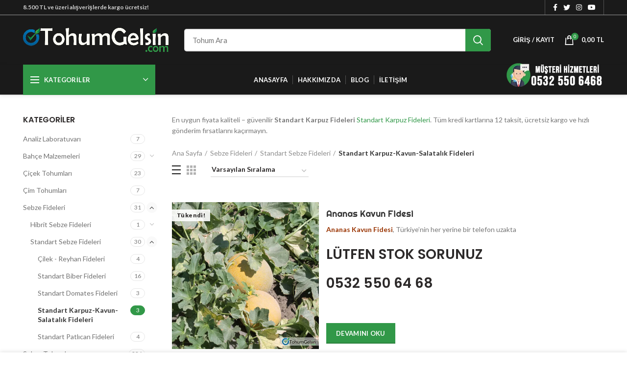

--- FILE ---
content_type: text/html; charset=UTF-8
request_url: https://www.tohumgelsin.com/reyon/sebze-fideleri/standart-sebze-fideleri/standart-karpuz-kavun-salatalik-fideleri/
body_size: 33604
content:
<!DOCTYPE html><html lang="tr"><head><meta charset="UTF-8"><link rel="preconnect" href="https://fonts.gstatic.com/" crossorigin /><meta name="viewport" content="width=device-width, initial-scale=1.0, maximum-scale=1.0, user-scalable=no"><link rel="profile" href="http://gmpg.org/xfn/11"><link rel="pingback" href="https://www.tohumgelsin.com/xmlrpc.php"><meta name='robots' content='index, follow, max-image-preview:large, max-snippet:-1, max-video-preview:-1' /><style>img:is([sizes="auto" i], [sizes^="auto," i]) { contain-intrinsic-size: 3000px 1500px }</style> <script data-cfasync="false" data-pagespeed-no-defer>var gtm4wp_datalayer_name = "dataLayer";
	var dataLayer = dataLayer || [];</script> <title>Standart Karpuz-Kavun-Salatalık Fideleri - TohumGelsin.com</title><meta name="description" content="Standart Karpuz-Kavun-Salatalık Fideleri - Orjinal, Faturalı, Uygun Fiyat, Ücretsiz Kargo. Telefon: (+90) 532 550 64 68 - TohumGelsin.com" /><link rel="canonical" href="https://www.tohumgelsin.com/reyon/sebze-fideleri/standart-sebze-fideleri/standart-karpuz-kavun-salatalik-fideleri/" /><meta property="og:locale" content="tr_TR" /><meta property="og:type" content="article" /><meta property="og:title" content="Standart Karpuz-Kavun-Salatalık Fideleri - TohumGelsin.com" /><meta property="og:description" content="Standart Karpuz-Kavun-Salatalık Fideleri - Orjinal, Faturalı, Uygun Fiyat, Ücretsiz Kargo. Telefon: (+90) 532 550 64 68 - TohumGelsin.com" /><meta property="og:url" content="https://www.tohumgelsin.com/reyon/sebze-fideleri/standart-sebze-fideleri/standart-karpuz-kavun-salatalik-fideleri/" /><meta property="og:site_name" content="TohumGelsin.com" /><meta name="twitter:card" content="summary_large_image" /><meta name="twitter:site" content="@tohumgelsin" /><link rel='dns-prefetch' href='//www.googletagmanager.com' /><link rel='dns-prefetch' href='//fonts.googleapis.com' /><link rel='dns-prefetch' href='//fonts.gstatic.com' /><link rel='dns-prefetch' href='//ajax.googleapis.com' /><link rel='dns-prefetch' href='//apis.google.com' /><link rel='dns-prefetch' href='//google-analytics.com' /><link rel="alternate" type="application/rss+xml" title="TohumGelsin.com &raquo; akışı" href="https://www.tohumgelsin.com/feed/" /><link rel="alternate" type="application/rss+xml" title="TohumGelsin.com &raquo; yorum akışı" href="https://www.tohumgelsin.com/comments/feed/" /><link rel="alternate" type="application/rss+xml" title="TohumGelsin.com &raquo; Standart Karpuz-Kavun-Salatalık Fideleri Kategori akışı" href="https://www.tohumgelsin.com/reyon/sebze-fideleri/standart-sebze-fideleri/standart-karpuz-kavun-salatalik-fideleri/feed/" /> <script src="[data-uri]" defer></script><script data-optimized="1" src="https://www.tohumgelsin.com/wp-content/plugins/litespeed-cache/assets/js/webfontloader.min.js" defer></script> <link data-optimized="1" rel='stylesheet' id='wp-block-library-css' href='https://www.tohumgelsin.com/wp-content/litespeed/css/ea4551cab460c6ffd363b90ea9173dc4.css?ver=73dc4' type='text/css' media='all' /><style id='classic-theme-styles-inline-css' type='text/css'>/*! This file is auto-generated */
.wp-block-button__link{color:#fff;background-color:#32373c;border-radius:9999px;box-shadow:none;text-decoration:none;padding:calc(.667em + 2px) calc(1.333em + 2px);font-size:1.125em}.wp-block-file__button{background:#32373c;color:#fff;text-decoration:none}</style><style id='safe-svg-svg-icon-style-inline-css' type='text/css'>.safe-svg-cover{text-align:center}.safe-svg-cover .safe-svg-inside{display:inline-block;max-width:100%}.safe-svg-cover svg{fill:currentColor;height:100%;max-height:100%;max-width:100%;width:100%}</style><style id='global-styles-inline-css' type='text/css'>:root{--wp--preset--aspect-ratio--square: 1;--wp--preset--aspect-ratio--4-3: 4/3;--wp--preset--aspect-ratio--3-4: 3/4;--wp--preset--aspect-ratio--3-2: 3/2;--wp--preset--aspect-ratio--2-3: 2/3;--wp--preset--aspect-ratio--16-9: 16/9;--wp--preset--aspect-ratio--9-16: 9/16;--wp--preset--color--black: #000000;--wp--preset--color--cyan-bluish-gray: #abb8c3;--wp--preset--color--white: #ffffff;--wp--preset--color--pale-pink: #f78da7;--wp--preset--color--vivid-red: #cf2e2e;--wp--preset--color--luminous-vivid-orange: #ff6900;--wp--preset--color--luminous-vivid-amber: #fcb900;--wp--preset--color--light-green-cyan: #7bdcb5;--wp--preset--color--vivid-green-cyan: #00d084;--wp--preset--color--pale-cyan-blue: #8ed1fc;--wp--preset--color--vivid-cyan-blue: #0693e3;--wp--preset--color--vivid-purple: #9b51e0;--wp--preset--gradient--vivid-cyan-blue-to-vivid-purple: linear-gradient(135deg,rgba(6,147,227,1) 0%,rgb(155,81,224) 100%);--wp--preset--gradient--light-green-cyan-to-vivid-green-cyan: linear-gradient(135deg,rgb(122,220,180) 0%,rgb(0,208,130) 100%);--wp--preset--gradient--luminous-vivid-amber-to-luminous-vivid-orange: linear-gradient(135deg,rgba(252,185,0,1) 0%,rgba(255,105,0,1) 100%);--wp--preset--gradient--luminous-vivid-orange-to-vivid-red: linear-gradient(135deg,rgba(255,105,0,1) 0%,rgb(207,46,46) 100%);--wp--preset--gradient--very-light-gray-to-cyan-bluish-gray: linear-gradient(135deg,rgb(238,238,238) 0%,rgb(169,184,195) 100%);--wp--preset--gradient--cool-to-warm-spectrum: linear-gradient(135deg,rgb(74,234,220) 0%,rgb(151,120,209) 20%,rgb(207,42,186) 40%,rgb(238,44,130) 60%,rgb(251,105,98) 80%,rgb(254,248,76) 100%);--wp--preset--gradient--blush-light-purple: linear-gradient(135deg,rgb(255,206,236) 0%,rgb(152,150,240) 100%);--wp--preset--gradient--blush-bordeaux: linear-gradient(135deg,rgb(254,205,165) 0%,rgb(254,45,45) 50%,rgb(107,0,62) 100%);--wp--preset--gradient--luminous-dusk: linear-gradient(135deg,rgb(255,203,112) 0%,rgb(199,81,192) 50%,rgb(65,88,208) 100%);--wp--preset--gradient--pale-ocean: linear-gradient(135deg,rgb(255,245,203) 0%,rgb(182,227,212) 50%,rgb(51,167,181) 100%);--wp--preset--gradient--electric-grass: linear-gradient(135deg,rgb(202,248,128) 0%,rgb(113,206,126) 100%);--wp--preset--gradient--midnight: linear-gradient(135deg,rgb(2,3,129) 0%,rgb(40,116,252) 100%);--wp--preset--font-size--small: 13px;--wp--preset--font-size--medium: 20px;--wp--preset--font-size--large: 36px;--wp--preset--font-size--x-large: 42px;--wp--preset--spacing--20: 0.44rem;--wp--preset--spacing--30: 0.67rem;--wp--preset--spacing--40: 1rem;--wp--preset--spacing--50: 1.5rem;--wp--preset--spacing--60: 2.25rem;--wp--preset--spacing--70: 3.38rem;--wp--preset--spacing--80: 5.06rem;--wp--preset--shadow--natural: 6px 6px 9px rgba(0, 0, 0, 0.2);--wp--preset--shadow--deep: 12px 12px 50px rgba(0, 0, 0, 0.4);--wp--preset--shadow--sharp: 6px 6px 0px rgba(0, 0, 0, 0.2);--wp--preset--shadow--outlined: 6px 6px 0px -3px rgba(255, 255, 255, 1), 6px 6px rgba(0, 0, 0, 1);--wp--preset--shadow--crisp: 6px 6px 0px rgba(0, 0, 0, 1);}:where(.is-layout-flex){gap: 0.5em;}:where(.is-layout-grid){gap: 0.5em;}body .is-layout-flex{display: flex;}.is-layout-flex{flex-wrap: wrap;align-items: center;}.is-layout-flex > :is(*, div){margin: 0;}body .is-layout-grid{display: grid;}.is-layout-grid > :is(*, div){margin: 0;}:where(.wp-block-columns.is-layout-flex){gap: 2em;}:where(.wp-block-columns.is-layout-grid){gap: 2em;}:where(.wp-block-post-template.is-layout-flex){gap: 1.25em;}:where(.wp-block-post-template.is-layout-grid){gap: 1.25em;}.has-black-color{color: var(--wp--preset--color--black) !important;}.has-cyan-bluish-gray-color{color: var(--wp--preset--color--cyan-bluish-gray) !important;}.has-white-color{color: var(--wp--preset--color--white) !important;}.has-pale-pink-color{color: var(--wp--preset--color--pale-pink) !important;}.has-vivid-red-color{color: var(--wp--preset--color--vivid-red) !important;}.has-luminous-vivid-orange-color{color: var(--wp--preset--color--luminous-vivid-orange) !important;}.has-luminous-vivid-amber-color{color: var(--wp--preset--color--luminous-vivid-amber) !important;}.has-light-green-cyan-color{color: var(--wp--preset--color--light-green-cyan) !important;}.has-vivid-green-cyan-color{color: var(--wp--preset--color--vivid-green-cyan) !important;}.has-pale-cyan-blue-color{color: var(--wp--preset--color--pale-cyan-blue) !important;}.has-vivid-cyan-blue-color{color: var(--wp--preset--color--vivid-cyan-blue) !important;}.has-vivid-purple-color{color: var(--wp--preset--color--vivid-purple) !important;}.has-black-background-color{background-color: var(--wp--preset--color--black) !important;}.has-cyan-bluish-gray-background-color{background-color: var(--wp--preset--color--cyan-bluish-gray) !important;}.has-white-background-color{background-color: var(--wp--preset--color--white) !important;}.has-pale-pink-background-color{background-color: var(--wp--preset--color--pale-pink) !important;}.has-vivid-red-background-color{background-color: var(--wp--preset--color--vivid-red) !important;}.has-luminous-vivid-orange-background-color{background-color: var(--wp--preset--color--luminous-vivid-orange) !important;}.has-luminous-vivid-amber-background-color{background-color: var(--wp--preset--color--luminous-vivid-amber) !important;}.has-light-green-cyan-background-color{background-color: var(--wp--preset--color--light-green-cyan) !important;}.has-vivid-green-cyan-background-color{background-color: var(--wp--preset--color--vivid-green-cyan) !important;}.has-pale-cyan-blue-background-color{background-color: var(--wp--preset--color--pale-cyan-blue) !important;}.has-vivid-cyan-blue-background-color{background-color: var(--wp--preset--color--vivid-cyan-blue) !important;}.has-vivid-purple-background-color{background-color: var(--wp--preset--color--vivid-purple) !important;}.has-black-border-color{border-color: var(--wp--preset--color--black) !important;}.has-cyan-bluish-gray-border-color{border-color: var(--wp--preset--color--cyan-bluish-gray) !important;}.has-white-border-color{border-color: var(--wp--preset--color--white) !important;}.has-pale-pink-border-color{border-color: var(--wp--preset--color--pale-pink) !important;}.has-vivid-red-border-color{border-color: var(--wp--preset--color--vivid-red) !important;}.has-luminous-vivid-orange-border-color{border-color: var(--wp--preset--color--luminous-vivid-orange) !important;}.has-luminous-vivid-amber-border-color{border-color: var(--wp--preset--color--luminous-vivid-amber) !important;}.has-light-green-cyan-border-color{border-color: var(--wp--preset--color--light-green-cyan) !important;}.has-vivid-green-cyan-border-color{border-color: var(--wp--preset--color--vivid-green-cyan) !important;}.has-pale-cyan-blue-border-color{border-color: var(--wp--preset--color--pale-cyan-blue) !important;}.has-vivid-cyan-blue-border-color{border-color: var(--wp--preset--color--vivid-cyan-blue) !important;}.has-vivid-purple-border-color{border-color: var(--wp--preset--color--vivid-purple) !important;}.has-vivid-cyan-blue-to-vivid-purple-gradient-background{background: var(--wp--preset--gradient--vivid-cyan-blue-to-vivid-purple) !important;}.has-light-green-cyan-to-vivid-green-cyan-gradient-background{background: var(--wp--preset--gradient--light-green-cyan-to-vivid-green-cyan) !important;}.has-luminous-vivid-amber-to-luminous-vivid-orange-gradient-background{background: var(--wp--preset--gradient--luminous-vivid-amber-to-luminous-vivid-orange) !important;}.has-luminous-vivid-orange-to-vivid-red-gradient-background{background: var(--wp--preset--gradient--luminous-vivid-orange-to-vivid-red) !important;}.has-very-light-gray-to-cyan-bluish-gray-gradient-background{background: var(--wp--preset--gradient--very-light-gray-to-cyan-bluish-gray) !important;}.has-cool-to-warm-spectrum-gradient-background{background: var(--wp--preset--gradient--cool-to-warm-spectrum) !important;}.has-blush-light-purple-gradient-background{background: var(--wp--preset--gradient--blush-light-purple) !important;}.has-blush-bordeaux-gradient-background{background: var(--wp--preset--gradient--blush-bordeaux) !important;}.has-luminous-dusk-gradient-background{background: var(--wp--preset--gradient--luminous-dusk) !important;}.has-pale-ocean-gradient-background{background: var(--wp--preset--gradient--pale-ocean) !important;}.has-electric-grass-gradient-background{background: var(--wp--preset--gradient--electric-grass) !important;}.has-midnight-gradient-background{background: var(--wp--preset--gradient--midnight) !important;}.has-small-font-size{font-size: var(--wp--preset--font-size--small) !important;}.has-medium-font-size{font-size: var(--wp--preset--font-size--medium) !important;}.has-large-font-size{font-size: var(--wp--preset--font-size--large) !important;}.has-x-large-font-size{font-size: var(--wp--preset--font-size--x-large) !important;}
:where(.wp-block-post-template.is-layout-flex){gap: 1.25em;}:where(.wp-block-post-template.is-layout-grid){gap: 1.25em;}
:where(.wp-block-columns.is-layout-flex){gap: 2em;}:where(.wp-block-columns.is-layout-grid){gap: 2em;}
:root :where(.wp-block-pullquote){font-size: 1.5em;line-height: 1.6;}</style><style id='woocommerce-inline-inline-css' type='text/css'>.woocommerce form .form-row .required { visibility: visible; }</style><link data-optimized="1" rel='stylesheet' id='woo-variation-swatches-css' href='https://www.tohumgelsin.com/wp-content/litespeed/css/07694d38788189688fd665bde369b844.css?ver=9b844' type='text/css' media='all' /><style id='woo-variation-swatches-inline-css' type='text/css'>:root {
--wvs-tick:url("data:image/svg+xml;utf8,%3Csvg filter='drop-shadow(0px 0px 2px rgb(0 0 0 / .8))' xmlns='http://www.w3.org/2000/svg'  viewBox='0 0 30 30'%3E%3Cpath fill='none' stroke='%23ffffff' stroke-linecap='round' stroke-linejoin='round' stroke-width='4' d='M4 16L11 23 27 7'/%3E%3C/svg%3E");

--wvs-cross:url("data:image/svg+xml;utf8,%3Csvg filter='drop-shadow(0px 0px 5px rgb(255 255 255 / .6))' xmlns='http://www.w3.org/2000/svg' width='72px' height='72px' viewBox='0 0 24 24'%3E%3Cpath fill='none' stroke='%23ff0000' stroke-linecap='round' stroke-width='0.6' d='M5 5L19 19M19 5L5 19'/%3E%3C/svg%3E");
--wvs-single-product-item-width:70px;
--wvs-single-product-item-height:70px;
--wvs-single-product-item-font-size:16px}</style><link data-optimized="1" rel='stylesheet' id='brands-styles-css' href='https://www.tohumgelsin.com/wp-content/litespeed/css/1feafd375c193aadc34fdfb50d4102fd.css?ver=102fd' type='text/css' media='all' /><link data-optimized="1" rel='stylesheet' id='js_composer_front-css' href='https://www.tohumgelsin.com/wp-content/litespeed/css/c0a334abaf22940d80455a474f444c0b.css?ver=44c0b' type='text/css' media='all' /><link data-optimized="1" rel='stylesheet' id='bootstrap-css' href='https://www.tohumgelsin.com/wp-content/litespeed/css/39bdf9d3ad3f089a330c2e4cb78537c0.css?ver=537c0' type='text/css' media='all' /><link data-optimized="1" rel='stylesheet' id='woodmart-style-css' href='https://www.tohumgelsin.com/wp-content/litespeed/css/98a3597ff8637b5822c4b7525f865b39.css?ver=65b39' type='text/css' media='all' /><link data-optimized="1" rel='stylesheet' id='xts-style-header_374016-css' href='https://www.tohumgelsin.com/wp-content/litespeed/css/1dfe432506572e532774d3acaa64f648.css?ver=4f648' type='text/css' media='all' /><link data-optimized="1" rel='stylesheet' id='xts-style-theme_settings_default-css' href='https://www.tohumgelsin.com/wp-content/litespeed/css/89ae332b44adb2e8e2cbc427555373a5.css?ver=373a5' type='text/css' media='all' /> <script type="text/template" id="tmpl-variation-template"><div class="woocommerce-variation-description">{{{ data.variation.variation_description }}}</div>
	<div class="woocommerce-variation-price">{{{ data.variation.price_html }}}</div>
	<div class="woocommerce-variation-availability">{{{ data.variation.availability_html }}}</div></script> <script type="text/template" id="tmpl-unavailable-variation-template"><p role="alert">Maalesef, bu ürün mevcut değil. Lütfen farklı bir kombinasyon seçin.</p></script> <script type="text/javascript" src="https://www.tohumgelsin.com/wp-includes/js/jquery/jquery.min.js" id="jquery-core-js"></script> <script data-optimized="1" type="text/javascript" src="https://www.tohumgelsin.com/wp-content/litespeed/js/b33b989e19e6dcdcf1c597346c5b8fee.js?ver=b8fee" id="jquery-migrate-js" defer data-deferred="1"></script> <script data-optimized="1" type="text/javascript" src="https://www.tohumgelsin.com/wp-content/litespeed/js/1e0b85b640381b1bbb5b1b3ca287e009.js?ver=7e009" id="wc-jquery-blockui-js" data-wp-strategy="defer"></script> <script type="text/javascript" id="wc-add-to-cart-js-extra" src="[data-uri]" defer></script> <script data-optimized="1" type="text/javascript" src="https://www.tohumgelsin.com/wp-content/litespeed/js/1ca82c19ca9c96af0e65731bb7e9fda0.js?ver=9fda0" id="wc-add-to-cart-js" data-wp-strategy="defer"></script> <script data-optimized="1" type="text/javascript" src="https://www.tohumgelsin.com/wp-content/litespeed/js/8b6b7d3d2b6bd92065722a1791b63816.js?ver=63816" id="wc-js-cookie-js" data-wp-strategy="defer"></script> <script data-optimized="1" type="text/javascript" src="https://www.tohumgelsin.com/wp-content/litespeed/js/45f740257aa2c1336b031c879f07b08b.js?ver=7b08b" id="vc_woocommerce-add-to-cart-js-js" defer data-deferred="1"></script> <script data-optimized="1" type="text/javascript" src="https://www.tohumgelsin.com/wp-content/litespeed/js/860659a1b4c8a45c85187b3c4565cba8.js?ver=5cba8" id="underscore-js" defer data-deferred="1"></script> <script type="text/javascript" id="wp-util-js-extra" src="[data-uri]" defer></script> <script data-optimized="1" type="text/javascript" src="https://www.tohumgelsin.com/wp-content/litespeed/js/cd169e3211243c0ff5583bcf3d5c3bc4.js?ver=c3bc4" id="wp-util-js" defer data-deferred="1"></script> 
 <script type="text/javascript" src="https://www.googletagmanager.com/gtag/js?id=G-W9C3EGW0L0" id="google_gtagjs-js" defer data-deferred="1"></script> <script type="text/javascript" id="google_gtagjs-js-after" src="[data-uri]" defer></script> <script type="text/javascript" id="wc-add-to-cart-variation-js-extra" src="[data-uri]" defer></script> <script data-optimized="1" type="text/javascript" src="https://www.tohumgelsin.com/wp-content/litespeed/js/d8ca68a7dfb2fb7da582f1b53b93a02f.js?ver=3a02f" id="wc-add-to-cart-variation-js" defer="defer" data-wp-strategy="defer"></script> <link rel="https://api.w.org/" href="https://www.tohumgelsin.com/wp-json/" /><link rel="alternate" title="JSON" type="application/json" href="https://www.tohumgelsin.com/wp-json/wp/v2/product_cat/1564" /><link rel="EditURI" type="application/rsd+xml" title="RSD" href="https://www.tohumgelsin.com/xmlrpc.php?rsd" /><meta name="generator" content="WordPress 6.8.3" /><meta name="generator" content="WooCommerce 10.3.7" /><meta name="generator" content="Site Kit by Google 1.170.0" /> <script type="application/ld+json">[{"@context":"https:\/\/schema.org\/","@type":"Article","mainEntityOfPage":{"@type":"WebPage","@id":"https:\/\/www.tohumgelsin.com\/tohum\/ananas-kavun-fidesi\/"},"url":"https:\/\/www.tohumgelsin.com\/tohum\/ananas-kavun-fidesi\/","headline":"Ananas Kavun Fidesi","datePublished":"2021-12-03T12:21:12+03:00","dateModified":"2025-06-19T10:53:25+03:00","publisher":{"@type":"Organization","@id":"https:\/\/www.tohumgelsin.com\/#organization","name":"TohumGelsin.com","logo":{"@type":"ImageObject","url":"https:\/\/www.tohumgelsin.com\/depo\/faturaLogo.jpg","width":600,"height":60}},"image":{"@type":"ImageObject","url":"https:\/\/www.tohumgelsin.com\/depo\/ananas-kavun-fidesi1.jpg","width":795,"height":820},"description":"<span style=\"color: #993300;\"><strong>Ananas Kavun Fidesi<\/strong><\/span>, Türkiye'nin her yerine bir telefon uzakta\r\n<h1>LÜTFEN STOK SORUN<strong>UZ<\/strong><\/h1>\r\n<h1>0532 550 64 68<\/h1>\r\n<span style=\"color: #000000;\"> <\/span>","author":{"@type":"Person","name":"TohumGelsin.com","url":"https:\/\/www.tohumgelsin.com\/author\/admin\/","image":{"@type":"ImageObject","url":"https:\/\/secure.gravatar.com\/avatar\/dc84596f135f481e8297cbfcb567ce7455d33cae5c5ebfe33c3d807c290adfed?s=96&d=mm&r=g","height":96,"width":96},"sameAs":["https:\/\/www.tohumgelsin.com"]},"commentCount":"0"},{"@context":"https:\/\/schema.org\/","@type":"Article","mainEntityOfPage":{"@type":"WebPage","@id":"https:\/\/www.tohumgelsin.com\/tohum\/karpuz-fidesi\/"},"url":"https:\/\/www.tohumgelsin.com\/tohum\/karpuz-fidesi\/","headline":"Karpuz Fidesi","datePublished":"2021-12-03T12:02:00+03:00","dateModified":"2025-07-22T21:09:30+03:00","publisher":{"@type":"Organization","@id":"https:\/\/www.tohumgelsin.com\/#organization","name":"TohumGelsin.com","logo":{"@type":"ImageObject","url":"https:\/\/www.tohumgelsin.com\/depo\/faturaLogo.jpg","width":600,"height":60}},"image":{"@type":"ImageObject","url":"https:\/\/www.tohumgelsin.com\/depo\/karpuz-fidesi1.jpg","width":795,"height":820},"description":"<span style=\"color: #993300;\"><strong>Karpuz Fidesi<\/strong><\/span>, Türkiye'nin her yerine bir telefon uzakta\r\n<h1>LÜTFEN STOK SORUN<strong>UZ<\/strong><\/h1>\r\n<h1>0532 550 64 68<\/h1>\r\n<span style=\"color: #000000;\"> <\/span>","author":{"@type":"Person","name":"TohumGelsin.com","url":"https:\/\/www.tohumgelsin.com\/author\/admin\/","image":{"@type":"ImageObject","url":"https:\/\/secure.gravatar.com\/avatar\/dc84596f135f481e8297cbfcb567ce7455d33cae5c5ebfe33c3d807c290adfed?s=96&d=mm&r=g","height":96,"width":96},"sameAs":["https:\/\/www.tohumgelsin.com"]},"commentCount":"2","comment":[{"@type":"Comment","dateCreated":"2025-06-12 12:05:51","description":"Aslında toprak türüne göre değişim gösterir ve profesyonel olarak takip edilerek gübreleme yapılır. Genel olarak dekara 25 kg taban gübresi ve sonrasında (damlama sulama varsa şayet) damlama ile her sulamanın son aşamasında maximum dekara 2-3 kg olacak şekilde dengeli gübre ek olarak bir sulamaya azotlu bir sulamaya magnezyumlu gübre ile beslenir. Üst kısımdan iz element takviyesi yapılır. dekara 200 gram gelecek şekilde demir verilince sağlıklı bir hasat yapabilirsiniz.","author":{"@type":"Person","name":"TohumGelsin.com","url":"https:\/\/www.tohumgelsin.com"}}]},{"@context":"https:\/\/schema.org\/","@type":"Article","mainEntityOfPage":{"@type":"WebPage","@id":"https:\/\/www.tohumgelsin.com\/tohum\/oturak-salatalik-fidesi\/"},"url":"https:\/\/www.tohumgelsin.com\/tohum\/oturak-salatalik-fidesi\/","headline":"Oturak Salatalık Fidesi","datePublished":"2021-12-02T14:27:23+03:00","dateModified":"2025-01-06T12:43:55+03:00","publisher":{"@type":"Organization","@id":"https:\/\/www.tohumgelsin.com\/#organization","name":"TohumGelsin.com","logo":{"@type":"ImageObject","url":"https:\/\/www.tohumgelsin.com\/depo\/faturaLogo.jpg","width":600,"height":60}},"image":{"@type":"ImageObject","url":"https:\/\/www.tohumgelsin.com\/depo\/standart-oturak-salatalik-fidesi.jpg","width":795,"height":820},"description":"<span style=\"color: #993300;\"><strong>Oturak Salatalık Fidesi<\/strong><\/span>, Türkiye'nin her yerine bir telefon uzakta\r\n<h1>LÜTFEN STOK SORUN<strong>UZ<\/strong><\/h1>\r\n<h1>0532 550 64 68<\/h1>\r\n<span style=\"color: #000000;\"> <\/span>","author":{"@type":"Person","name":"TohumGelsin.com","url":"https:\/\/www.tohumgelsin.com\/author\/admin\/","image":{"@type":"ImageObject","url":"https:\/\/secure.gravatar.com\/avatar\/dc84596f135f481e8297cbfcb567ce7455d33cae5c5ebfe33c3d807c290adfed?s=96&d=mm&r=g","height":96,"width":96},"sameAs":["https:\/\/www.tohumgelsin.com"]},"commentCount":"0"}]</script> <script src="[data-uri]" defer></script> 
 <script data-cfasync="false" data-pagespeed-no-defer type="text/javascript">var dataLayer_content = {"pagePostType":"product","pagePostType2":"tax-product","pageCategory":[]};
	dataLayer.push( dataLayer_content );</script> <script data-cfasync="false" data-pagespeed-no-defer type="text/javascript">(function(w,d,s,l,i){w[l]=w[l]||[];w[l].push({'gtm.start':
new Date().getTime(),event:'gtm.js'});var f=d.getElementsByTagName(s)[0],
j=d.createElement(s),dl=l!='dataLayer'?'&l='+l:'';j.async=true;j.src=
'//www.googletagmanager.com/gtm.js?id='+i+dl;f.parentNode.insertBefore(j,f);
})(window,document,'script','dataLayer','GTM-MR3222G');</script> <meta name="theme-color" content="#319848">	<noscript><style>.woocommerce-product-gallery{ opacity: 1 !important; }</style></noscript><meta name="generator" content="Powered by WPBakery Page Builder - drag and drop page builder for WordPress."/><link rel="icon" href="https://www.tohumgelsin.com/depo/cropped-favicon-32x32.png" sizes="32x32" /><link rel="icon" href="https://www.tohumgelsin.com/depo/cropped-favicon-192x192.png" sizes="192x192" /><link rel="apple-touch-icon" href="https://www.tohumgelsin.com/depo/cropped-favicon-180x180.png" /><meta name="msapplication-TileImage" content="https://www.tohumgelsin.com/depo/cropped-favicon-270x270.png" /><style type="text/css" id="wp-custom-css">.aioseop-preview-wrapper {
    display: none;
}</style><style></style><style data-type="woodmart_shortcodes-custom-css">#wd-61a9e1b827a7b .info-box-inner{line-height:28px;font-size:18px;color:#000000;}</style><noscript><style>.wpb_animate_when_almost_visible { opacity: 1; }</style></noscript></head><body class="archive tax-product_cat term-standart-karpuz-kavun-salatalik-fideleri term-1564 wp-custom-logo wp-theme-woodmart theme-woodmart woocommerce woocommerce-page woocommerce-no-js woo-variation-swatches wvs-behavior-blur wvs-theme-woodmart wvs-mobile wvs-show-label wvs-tooltip wrapper-full-width form-style-semi-rounded form-border-width-2 categories-accordion-on woodmart-archive-shop woodmart-ajax-shop-on offcanvas-sidebar-mobile offcanvas-sidebar-tablet btns-default-flat btns-default-light btns-default-hover-light btns-shop-3d btns-shop-light btns-shop-hover-light btns-accent-flat btns-accent-light btns-accent-hover-light wpb-js-composer js-comp-ver-6.2.0 vc_responsive"><div class="website-wrapper"><header class="whb-header whb-sticky-shadow whb-scroll-slide whb-sticky-clone"><div class="whb-main-header"><div class="whb-row whb-top-bar whb-not-sticky-row whb-with-bg whb-border-fullwidth whb-color-light whb-flex-flex-middle whb-hidden-mobile whb-with-shadow"><div class="container"><div class="whb-flex-row whb-top-bar-inner"><div class="whb-column whb-col-left whb-visible-lg"><div class="whb-text-element reset-mb-10 "><strong>8.500 TL ve üzeri alışverişlerde kargo ücretsiz!</strong></div></div><div class="whb-column whb-col-center whb-visible-lg whb-empty-column"></div><div class="whb-column whb-col-right whb-visible-lg"><div class="whb-divider-element whb-divider-stretch "></div><div class="woodmart-social-icons text-center icons-design-default icons-size-small color-scheme-light social-follow social-form-circle">
<a rel="nofollow" href="https://www.facebook.com/tohumgelsin" target="_blank" class=" woodmart-social-icon social-facebook">
<i></i>
<span class="woodmart-social-icon-name">Facebook</span>
</a>
<a rel="nofollow" href="https://www.twitter.com/tohumgelsin" target="_blank" class=" woodmart-social-icon social-twitter">
<i></i>
<span class="woodmart-social-icon-name">Twitter</span>
</a>
<a rel="nofollow" href="https://www.instagram.com/tohumgelsin" target="_blank" class=" woodmart-social-icon social-instagram">
<i></i>
<span class="woodmart-social-icon-name">Instagram</span>
</a>
<a rel="nofollow" href="https://www.youtube.com/channel/UC-XGkaf1aAuIJ4HguhrCSPw" target="_blank" class=" woodmart-social-icon social-youtube">
<i></i>
<span class="woodmart-social-icon-name">YouTube</span>
</a></div><div class="whb-divider-element whb-divider-stretch "></div></div><div class="whb-column whb-col-mobile whb-hidden-lg whb-empty-column"></div></div></div></div><div class="whb-row whb-general-header whb-sticky-row whb-with-bg whb-border-fullwidth whb-color-light whb-flex-flex-middle"><div class="container"><div class="whb-flex-row whb-general-header-inner"><div class="whb-column whb-col-left whb-visible-lg"><div class="site-logo"><div class="woodmart-logo-wrap switch-logo-enable">
<a href="https://www.tohumgelsin.com/" class="woodmart-logo woodmart-main-logo" rel="home">
<picture><source srcset="https://www.tohumgelsin.com/wp-content/webp-express/webp-images/uploads/2020/08/TohumGelsinLogo.png.webp" type="image/webp"><img data-lazyloaded="1" src="[data-uri]" width="900" height="146" data-src="https://www.tohumgelsin.com/depo/2020/08/TohumGelsinLogo.png" alt="TohumGelsin.com" style="max-width: 299px;" class="webpexpress-processed"><noscript><img width="900" height="146" src="https://www.tohumgelsin.com/depo/2020/08/TohumGelsinLogo.png" alt="TohumGelsin.com" style="max-width: 299px;" class="webpexpress-processed"></noscript></picture>		</a>
<a href="https://www.tohumgelsin.com/" class="woodmart-logo woodmart-sticky-logo" rel="home">
<picture><source srcset="https://www.tohumgelsin.com/wp-content/webp-express/webp-images/uploads/2020/08/TohumGelsinLogo.png.webp" type="image/webp"><img data-lazyloaded="1" src="[data-uri]" width="900" height="146" data-src="https://www.tohumgelsin.com/depo/2020/08/TohumGelsinLogo.png" alt="TohumGelsin.com" style="max-width: 245px;" class="webpexpress-processed"><noscript><img data-lazyloaded="1" src="[data-uri]" width="900" height="146" data-src="https://www.tohumgelsin.com/depo/2020/08/TohumGelsinLogo.png" alt="TohumGelsin.com" style="max-width: 245px;" class="webpexpress-processed"><noscript><img width="900" height="146" src="https://www.tohumgelsin.com/depo/2020/08/TohumGelsinLogo.png" alt="TohumGelsin.com" style="max-width: 245px;" class="webpexpress-processed"></noscript></noscript></picture>			</a></div></div></div><div class="whb-column whb-col-center whb-visible-lg"><div class="whb-space-element " style="width:10px;"></div><div class="woodmart-search-form"><form role="search" method="get" class="searchform  search-style-with-bg woodmart-ajax-search" action="https://www.tohumgelsin.com/"  data-thumbnail="1" data-price="1" data-post_type="product" data-count="10" data-sku="0" data-symbols_count="3">
<input type="text" class="s" placeholder="Tohum Ara" value="" name="s" />
<input type="hidden" name="post_type" value="product">
<button type="submit" class="searchsubmit">
Search											</button></form><div class="search-results-wrapper"><div class="woodmart-scroll"><div class="woodmart-search-results woodmart-scroll-content"></div></div><div class="woodmart-search-loader wd-fill"></div></div></div><div class="whb-space-element " style="width:10px;"></div></div><div class="whb-column whb-col-right whb-visible-lg"><div class="whb-space-element " style="width:15px;"></div><div class="woodmart-header-links woodmart-navigation menu-simple-dropdown wd-tools-element item-event-hover  my-account-with-text login-side-opener"  title="Hesabım">
<a href="https://www.tohumgelsin.com/hesabim/">
<span class="wd-tools-icon">
</span>
<span class="wd-tools-text">
Giriş / Kayıt			</span>
</a></div><div class="woodmart-shopping-cart wd-tools-element woodmart-cart-design-2 woodmart-cart-alt cart-widget-opener" title="Alışveriş Sepeti">
<a href="https://www.tohumgelsin.com/sepet/">
<span class="woodmart-cart-icon wd-tools-icon">
<span class="woodmart-cart-number">0 <span>items</span></span>
</span>
<span class="woodmart-cart-totals wd-tools-text">
<span class="subtotal-divider">/</span>
<span class="woodmart-cart-subtotal"><span class="woocommerce-Price-amount amount"><bdi>0,00<span class="woocommerce-Price-currencySymbol"> TL</span></bdi></span></span>
</span>
</a></div></div><div class="whb-column whb-mobile-left whb-hidden-lg"><div class="woodmart-burger-icon wd-tools-element mobile-nav-icon whb-mobile-nav-icon wd-style-text">
<a href="#">
<span class="woodmart-burger wd-tools-icon"></span>
<span class="woodmart-burger-label wd-tools-text">Menu</span>
</a></div></div><div class="whb-column whb-mobile-center whb-hidden-lg"><div class="site-logo"><div class="woodmart-logo-wrap switch-logo-enable">
<a href="https://www.tohumgelsin.com/" class="woodmart-logo woodmart-main-logo" rel="home">
<picture><source srcset="https://www.tohumgelsin.com/wp-content/webp-express/webp-images/uploads/2020/08/TohumGelsinLogo.png.webp" type="image/webp"><img data-lazyloaded="1" src="[data-uri]" width="900" height="146" data-src="https://www.tohumgelsin.com/depo/2020/08/TohumGelsinLogo.png" alt="TohumGelsin.com" style="max-width: 179px;" class="webpexpress-processed"><noscript><img data-lazyloaded="1" src="[data-uri]" width="900" height="146" data-src="https://www.tohumgelsin.com/depo/2020/08/TohumGelsinLogo.png" alt="TohumGelsin.com" style="max-width: 179px;" class="webpexpress-processed"><noscript><img width="900" height="146" src="https://www.tohumgelsin.com/depo/2020/08/TohumGelsinLogo.png" alt="TohumGelsin.com" style="max-width: 179px;" class="webpexpress-processed"></noscript></noscript></picture>		</a>
<a href="https://www.tohumgelsin.com/" class="woodmart-logo woodmart-sticky-logo" rel="home">
<picture><source srcset="https://www.tohumgelsin.com/wp-content/webp-express/webp-images/uploads/2020/08/TohumGelsinLogo.png.webp" type="image/webp"><img data-lazyloaded="1" src="[data-uri]" width="900" height="146" data-src="https://www.tohumgelsin.com/depo/2020/08/TohumGelsinLogo.png" alt="TohumGelsin.com" style="max-width: 179px;" class="webpexpress-processed"><noscript><img data-lazyloaded="1" src="[data-uri]" width="900" height="146" data-src="https://www.tohumgelsin.com/depo/2020/08/TohumGelsinLogo.png" alt="TohumGelsin.com" style="max-width: 179px;" class="webpexpress-processed"><noscript><img width="900" height="146" src="https://www.tohumgelsin.com/depo/2020/08/TohumGelsinLogo.png" alt="TohumGelsin.com" style="max-width: 179px;" class="webpexpress-processed"></noscript></noscript></picture>			</a></div></div></div><div class="whb-column whb-mobile-right whb-hidden-lg"><div class="woodmart-shopping-cart wd-tools-element woodmart-cart-design-5 cart-widget-opener" title="Alışveriş Sepeti">
<a href="https://www.tohumgelsin.com/sepet/">
<span class="woodmart-cart-icon wd-tools-icon">
<span class="woodmart-cart-number">0 <span>items</span></span>
</span>
<span class="woodmart-cart-totals wd-tools-text">
<span class="subtotal-divider">/</span>
<span class="woodmart-cart-subtotal"><span class="woocommerce-Price-amount amount"><bdi>0,00<span class="woocommerce-Price-currencySymbol"> TL</span></bdi></span></span>
</span>
</a></div></div></div></div></div><div class="whb-row whb-header-bottom whb-sticky-row whb-with-bg whb-border-fullwidth whb-color-light whb-flex-flex-middle whb-hidden-mobile whb-with-shadow"><div class="container"><div class="whb-flex-row whb-header-bottom-inner"><div class="whb-column whb-col-left whb-visible-lg"><div class="header-categories-nav show-on-hover whb-wjlcubfdmlq3d7jvmt23" role="navigation"><div class="header-categories-nav-wrap">
<span class="menu-opener color-scheme-light has-bg">
<span class="woodmart-burger"></span>
<span class="menu-open-label">
Kategoriler			</span>
<span class="arrow-opener"></span>
</span><div class="categories-menu-dropdown vertical-navigation woodmart-navigation"><div class="menu-kategoriler-container"><ul id="menu-kategoriler" class="menu wd-cat-nav"><li id="menu-item-7259" class="menu-item menu-item-type-taxonomy menu-item-object-product_cat menu-item-7259 item-level-0 menu-item-design-default menu-simple-dropdown item-event-hover"><a href="https://www.tohumgelsin.com/reyon/sebze-tohumlari/" class="woodmart-nav-link"><picture><source srcset="https://www.tohumgelsin.com/wp-content/webp-express/webp-images/uploads/tohum.png.webp" type="image/webp"><img data-lazyloaded="1" src="[data-uri]" width="128" height="128" data-src="https://www.tohumgelsin.com/depo/tohum.png" alt="Sebze Tohumları" class="category-icon webpexpress-processed"><noscript><img data-lazyloaded="1" src="[data-uri]" width="128" height="128" data-src="https://www.tohumgelsin.com/depo/tohum.png" alt="Sebze Tohumları" class="category-icon webpexpress-processed"><noscript><img data-lazyloaded="1" src="[data-uri]" width="128" height="128" data-src="https://www.tohumgelsin.com/depo/tohum.png" alt="Sebze Tohumları" class="category-icon webpexpress-processed"><noscript><img width="128" height="128" src="https://www.tohumgelsin.com/depo/tohum.png" alt="Sebze Tohumları" class="category-icon webpexpress-processed"></noscript></noscript></noscript></picture><span class="nav-link-text">Sebze Tohumları</span></a></li><li id="menu-item-8849" class="menu-item menu-item-type-taxonomy menu-item-object-product_cat current-product_cat-ancestor menu-item-8849 item-level-0 menu-item-design-default menu-simple-dropdown item-event-hover"><a href="https://www.tohumgelsin.com/reyon/sebze-fideleri/" class="woodmart-nav-link"><picture><source srcset="https://www.tohumgelsin.com/wp-content/webp-express/webp-images/uploads/tohum.png.webp" type="image/webp"><img data-lazyloaded="1" src="[data-uri]" width="128" height="128" data-src="https://www.tohumgelsin.com/depo/tohum.png" alt="Sebze Fideleri" class="category-icon webpexpress-processed"><noscript><img data-lazyloaded="1" src="[data-uri]" width="128" height="128" data-src="https://www.tohumgelsin.com/depo/tohum.png" alt="Sebze Fideleri" class="category-icon webpexpress-processed"><noscript><img data-lazyloaded="1" src="[data-uri]" width="128" height="128" data-src="https://www.tohumgelsin.com/depo/tohum.png" alt="Sebze Fideleri" class="category-icon webpexpress-processed"><noscript><img width="128" height="128" src="https://www.tohumgelsin.com/depo/tohum.png" alt="Sebze Fideleri" class="category-icon webpexpress-processed"></noscript></noscript></noscript></picture><span class="nav-link-text">Sebze Fideleri</span></a></li><li id="menu-item-7272" class="menu-item menu-item-type-taxonomy menu-item-object-product_cat menu-item-7272 item-level-0 menu-item-design-default menu-simple-dropdown item-event-hover"><a href="https://www.tohumgelsin.com/reyon/yem-bitkisi-tohumlari/" class="woodmart-nav-link"><picture><source srcset="https://www.tohumgelsin.com/wp-content/webp-express/webp-images/uploads/tohum.png.webp" type="image/webp"><img data-lazyloaded="1" src="[data-uri]" width="128" height="128" data-src="https://www.tohumgelsin.com/depo/tohum.png" alt="Yem Bitkisi Tohumları" class="category-icon webpexpress-processed"><noscript><img data-lazyloaded="1" src="[data-uri]" width="128" height="128" data-src="https://www.tohumgelsin.com/depo/tohum.png" alt="Yem Bitkisi Tohumları" class="category-icon webpexpress-processed"><noscript><img data-lazyloaded="1" src="[data-uri]" width="128" height="128" data-src="https://www.tohumgelsin.com/depo/tohum.png" alt="Yem Bitkisi Tohumları" class="category-icon webpexpress-processed"><noscript><img width="128" height="128" src="https://www.tohumgelsin.com/depo/tohum.png" alt="Yem Bitkisi Tohumları" class="category-icon webpexpress-processed"></noscript></noscript></noscript></picture><span class="nav-link-text">Yem Bitkisi Tohumları</span></a></li><li id="menu-item-7269" class="menu-item menu-item-type-taxonomy menu-item-object-product_cat menu-item-7269 item-level-0 menu-item-design-default menu-simple-dropdown item-event-hover"><a href="https://www.tohumgelsin.com/reyon/cim-tohumlari/" class="woodmart-nav-link"><picture><source srcset="https://www.tohumgelsin.com/wp-content/webp-express/webp-images/uploads/tohum.png.webp" type="image/webp"><img data-lazyloaded="1" src="[data-uri]" width="128" height="128" data-src="https://www.tohumgelsin.com/depo/tohum.png" alt="Çim Tohumları" class="category-icon webpexpress-processed"><noscript><img data-lazyloaded="1" src="[data-uri]" width="128" height="128" data-src="https://www.tohumgelsin.com/depo/tohum.png" alt="Çim Tohumları" class="category-icon webpexpress-processed"><noscript><img data-lazyloaded="1" src="[data-uri]" width="128" height="128" data-src="https://www.tohumgelsin.com/depo/tohum.png" alt="Çim Tohumları" class="category-icon webpexpress-processed"><noscript><img width="128" height="128" src="https://www.tohumgelsin.com/depo/tohum.png" alt="Çim Tohumları" class="category-icon webpexpress-processed"></noscript></noscript></noscript></picture><span class="nav-link-text">Çim Tohumları</span></a></li><li id="menu-item-7264" class="menu-item menu-item-type-taxonomy menu-item-object-product_cat menu-item-7264 item-level-0 menu-item-design-default menu-simple-dropdown item-event-hover"><a href="https://www.tohumgelsin.com/reyon/cicek-tohumlari/" class="woodmart-nav-link"><picture><source srcset="https://www.tohumgelsin.com/wp-content/webp-express/webp-images/uploads/tohum.png.webp" type="image/webp"><img data-lazyloaded="1" src="[data-uri]" width="128" height="128" data-src="https://www.tohumgelsin.com/depo/tohum.png" alt="Çiçek Tohumları" class="category-icon webpexpress-processed"><noscript><img data-lazyloaded="1" src="[data-uri]" width="128" height="128" data-src="https://www.tohumgelsin.com/depo/tohum.png" alt="Çiçek Tohumları" class="category-icon webpexpress-processed"><noscript><img data-lazyloaded="1" src="[data-uri]" width="128" height="128" data-src="https://www.tohumgelsin.com/depo/tohum.png" alt="Çiçek Tohumları" class="category-icon webpexpress-processed"><noscript><img width="128" height="128" src="https://www.tohumgelsin.com/depo/tohum.png" alt="Çiçek Tohumları" class="category-icon webpexpress-processed"></noscript></noscript></noscript></picture><span class="nav-link-text">Çiçek Tohumları</span></a></li><li id="menu-item-8846" class="menu-item menu-item-type-taxonomy menu-item-object-product_cat menu-item-8846 item-level-0 menu-item-design-default menu-simple-dropdown item-event-hover"><a href="https://www.tohumgelsin.com/reyon/analiz-laboratuvari/" class="woodmart-nav-link"><picture><source srcset="https://www.tohumgelsin.com/wp-content/webp-express/webp-images/uploads/tohum.png.webp" type="image/webp"><img data-lazyloaded="1" src="[data-uri]" width="128" height="128" data-src="https://www.tohumgelsin.com/depo/tohum.png" alt="Analiz Laboratuvarı" class="category-icon webpexpress-processed"><noscript><img data-lazyloaded="1" src="[data-uri]" width="128" height="128" data-src="https://www.tohumgelsin.com/depo/tohum.png" alt="Analiz Laboratuvarı" class="category-icon webpexpress-processed"><noscript><img data-lazyloaded="1" src="[data-uri]" width="128" height="128" data-src="https://www.tohumgelsin.com/depo/tohum.png" alt="Analiz Laboratuvarı" class="category-icon webpexpress-processed"><noscript><img width="128" height="128" src="https://www.tohumgelsin.com/depo/tohum.png" alt="Analiz Laboratuvarı" class="category-icon webpexpress-processed"></noscript></noscript></noscript></picture><span class="nav-link-text">Analiz Laboratuvarı</span></a></li><li id="menu-item-8839" class="menu-item menu-item-type-taxonomy menu-item-object-product_cat menu-item-8839 item-level-0 menu-item-design-default menu-simple-dropdown item-event-hover"><a href="https://www.tohumgelsin.com/reyon/bahce-malzemeleri/" class="woodmart-nav-link"><picture><source srcset="https://www.tohumgelsin.com/wp-content/webp-express/webp-images/uploads/tohum.png.webp" type="image/webp"><img data-lazyloaded="1" src="[data-uri]" width="128" height="128" data-src="https://www.tohumgelsin.com/depo/tohum.png" alt="Bahçe Malzemeleri" class="category-icon webpexpress-processed"><noscript><img data-lazyloaded="1" src="[data-uri]" width="128" height="128" data-src="https://www.tohumgelsin.com/depo/tohum.png" alt="Bahçe Malzemeleri" class="category-icon webpexpress-processed"><noscript><img data-lazyloaded="1" src="[data-uri]" width="128" height="128" data-src="https://www.tohumgelsin.com/depo/tohum.png" alt="Bahçe Malzemeleri" class="category-icon webpexpress-processed"><noscript><img width="128" height="128" src="https://www.tohumgelsin.com/depo/tohum.png" alt="Bahçe Malzemeleri" class="category-icon webpexpress-processed"></noscript></noscript></noscript></picture><span class="nav-link-text">Bahçe Malzemeleri</span></a></li></ul></div></div></div></div></div><div class="whb-column whb-col-center whb-visible-lg"><div class="whb-navigation whb-primary-menu main-nav site-navigation woodmart-navigation menu-center navigation-style-separated" role="navigation"><div class="menu-ana-menu-pc-container"><ul id="menu-ana-menu-pc" class="menu"><li id="menu-item-7209" class="menu-item menu-item-type-custom menu-item-object-custom menu-item-home menu-item-7209 item-level-0 menu-item-design-default menu-simple-dropdown item-event-hover"><a href="https://www.tohumgelsin.com/" class="woodmart-nav-link"><span class="nav-link-text">Anasayfa</span></a></li><li id="menu-item-7211" class="menu-item menu-item-type-post_type menu-item-object-page menu-item-7211 item-level-0 menu-item-design-default menu-simple-dropdown item-event-hover"><a href="https://www.tohumgelsin.com/hakkimizda/" class="woodmart-nav-link"><span class="nav-link-text">Hakkımızda</span></a></li><li id="menu-item-7210" class="menu-item menu-item-type-custom menu-item-object-custom menu-item-7210 item-level-0 menu-item-design-default menu-simple-dropdown item-event-hover"><a href="https://www.tohumgelsin.com/blog" class="woodmart-nav-link"><span class="nav-link-text">Blog</span></a></li><li id="menu-item-7212" class="menu-item menu-item-type-post_type menu-item-object-page menu-item-7212 item-level-0 menu-item-design-default menu-simple-dropdown item-event-hover"><a href="https://www.tohumgelsin.com/iletisim/" class="woodmart-nav-link"><span class="nav-link-text">İletişim</span></a></li></ul></div></div></div><div class="whb-column whb-col-right whb-visible-lg"><div class="whb-html-block-element"><a href="tel:05325506468"><picture><source srcset="https://www.tohumgelsin.com/wp-content/webp-express/webp-images/uploads/musteri-hizmetleri.png.webp" type="image/webp"><img data-lazyloaded="1" src="[data-uri]" class="aligncenter wp-image-7472 size-full webpexpress-processed" data-src="https://www.tohumgelsin.com/depo/musteri-hizmetleri.png" alt="müşteri hizmetleri" width="200" height="50"><noscript><img class="aligncenter wp-image-7472 size-full webpexpress-processed" src="https://www.tohumgelsin.com/depo/musteri-hizmetleri.png" alt="müşteri hizmetleri" width="200" height="50"></noscript></picture></a><style data-type="vc_shortcodes-custom-css"></style></div></div><div class="whb-column whb-col-mobile whb-hidden-lg whb-empty-column"></div></div></div></div></div></header><div class="main-page-wrapper"><div class="page-title page-title-default title-size-default title-design-disable color-scheme-light with-back-btn title-shop" style="background-image: url(https://www.tohumgelsin.com/depo/standart-karpuz-header1.jpg)"><div class="container"><div class="nav-shop"><div class="shop-title-wrapper">
<a href="javascript:woodmartThemeModule.backHistory()" class="woodmart-back-btn"><span>Back to products</span></a><h1 class="entry-title">Standart Karpuz-Kavun-Salatalık Fideleri</h1></div><div class="woodmart-show-categories"><a href="#">Kategoriler</a></div><ul class="woodmart-product-categories has-product-count"><li class="cat-link shop-all-link"><a class="category-nav-link" href="https://www.tohumgelsin.com/tohum-deposu/">
<span class="category-summary">
<span class="category-name">All</span>
<span class="category-products-count">
<span class="cat-count-label">Ürünler</span>
</span>
</span>
</a></li><li class="cat-item cat-item-1553 "><a class="category-nav-link" href="https://www.tohumgelsin.com/reyon/analiz-laboratuvari/" ><picture><source srcset="https://www.tohumgelsin.com/wp-content/webp-express/webp-images/uploads/tohum.png.webp" type="image/webp"><img data-lazyloaded="1" src="[data-uri]" width="128" height="128" data-src="https://www.tohumgelsin.com/depo/tohum.png" alt="Analiz Laboratuvarı" class="category-icon webpexpress-processed"><noscript><img data-lazyloaded="1" src="[data-uri]" width="128" height="128" data-src="https://www.tohumgelsin.com/depo/tohum.png" alt="Analiz Laboratuvarı" class="category-icon webpexpress-processed"><noscript><img data-lazyloaded="1" src="[data-uri]" width="128" height="128" data-src="https://www.tohumgelsin.com/depo/tohum.png" alt="Analiz Laboratuvarı" class="category-icon webpexpress-processed"><noscript><img width="128" height="128" src="https://www.tohumgelsin.com/depo/tohum.png" alt="Analiz Laboratuvarı" class="category-icon webpexpress-processed"></noscript></noscript></noscript></picture><span class="category-summary"><span class="category-name">Analiz Laboratuvarı</span><span class="category-products-count"><span class="cat-count-number">7</span> <span class="cat-count-label">Ürünler</span></span></span></a></li><li class="cat-item cat-item-1533 "><a class="category-nav-link" href="https://www.tohumgelsin.com/reyon/bahce-malzemeleri/" ><picture><source srcset="https://www.tohumgelsin.com/wp-content/webp-express/webp-images/uploads/tohum.png.webp" type="image/webp"><img data-lazyloaded="1" src="[data-uri]" width="128" height="128" data-src="https://www.tohumgelsin.com/depo/tohum.png" alt="Bahçe Malzemeleri" class="category-icon webpexpress-processed"><noscript><img data-lazyloaded="1" src="[data-uri]" width="128" height="128" data-src="https://www.tohumgelsin.com/depo/tohum.png" alt="Bahçe Malzemeleri" class="category-icon webpexpress-processed"><noscript><img data-lazyloaded="1" src="[data-uri]" width="128" height="128" data-src="https://www.tohumgelsin.com/depo/tohum.png" alt="Bahçe Malzemeleri" class="category-icon webpexpress-processed"><noscript><img width="128" height="128" src="https://www.tohumgelsin.com/depo/tohum.png" alt="Bahçe Malzemeleri" class="category-icon webpexpress-processed"></noscript></noscript></noscript></picture><span class="category-summary"><span class="category-name">Bahçe Malzemeleri</span><span class="category-products-count"><span class="cat-count-number">29</span> <span class="cat-count-label">Ürünler</span></span></span></a><ul class='children'><li class="cat-item cat-item-1534 "><a class="category-nav-link" href="https://www.tohumgelsin.com/reyon/bahce-malzemeleri/plastik-viyol/" ><picture><source srcset="https://www.tohumgelsin.com/wp-content/webp-express/webp-images/uploads/tohum.png.webp" type="image/webp"><img data-lazyloaded="1" src="[data-uri]" width="128" height="128" data-src="https://www.tohumgelsin.com/depo/tohum.png" alt="Plastik Viyol" class="category-icon webpexpress-processed"><noscript><img width="128" height="128" src="https://www.tohumgelsin.com/depo/tohum.png" alt="Plastik Viyol" class="category-icon webpexpress-processed"></noscript></picture><span class="category-summary"><span class="category-name">Plastik Viyol</span><span class="category-products-count"><span class="cat-count-number">24</span> <span class="cat-count-label">Ürünler</span></span></span></a></li><li class="cat-item cat-item-1518 "><a class="category-nav-link" href="https://www.tohumgelsin.com/reyon/bahce-malzemeleri/torf-toprak/" ><picture><source srcset="https://www.tohumgelsin.com/wp-content/webp-express/webp-images/uploads/tohum.png.webp" type="image/webp"><img data-lazyloaded="1" src="[data-uri]" width="128" height="128" data-src="https://www.tohumgelsin.com/depo/tohum.png" alt="Torf ve Toprak" class="category-icon webpexpress-processed"><noscript><img width="128" height="128" src="https://www.tohumgelsin.com/depo/tohum.png" alt="Torf ve Toprak" class="category-icon webpexpress-processed"></noscript></picture><span class="category-summary"><span class="category-name">Torf ve Toprak</span><span class="category-products-count"><span class="cat-count-number">5</span> <span class="cat-count-label">Ürünler</span></span></span></a></li></ul></li><li class="cat-item cat-item-1555  current-cat-ancestor"><a class="category-nav-link" href="https://www.tohumgelsin.com/reyon/sebze-fideleri/" ><picture><source srcset="https://www.tohumgelsin.com/wp-content/webp-express/webp-images/uploads/tohum.png.webp" type="image/webp"><img data-lazyloaded="1" src="[data-uri]" width="128" height="128" data-src="https://www.tohumgelsin.com/depo/tohum.png" alt="Sebze Fideleri" class="category-icon webpexpress-processed"><noscript><img data-lazyloaded="1" src="[data-uri]" width="128" height="128" data-src="https://www.tohumgelsin.com/depo/tohum.png" alt="Sebze Fideleri" class="category-icon webpexpress-processed"><noscript><img data-lazyloaded="1" src="[data-uri]" width="128" height="128" data-src="https://www.tohumgelsin.com/depo/tohum.png" alt="Sebze Fideleri" class="category-icon webpexpress-processed"><noscript><img width="128" height="128" src="https://www.tohumgelsin.com/depo/tohum.png" alt="Sebze Fideleri" class="category-icon webpexpress-processed"></noscript></noscript></noscript></picture><span class="category-summary"><span class="category-name">Sebze Fideleri</span><span class="category-products-count"><span class="cat-count-number">31</span> <span class="cat-count-label">Ürünler</span></span></span></a><ul class='children'><li class="cat-item cat-item-1557 "><a class="category-nav-link" href="https://www.tohumgelsin.com/reyon/sebze-fideleri/hibrit-sebze-fideleri/" ><picture><source srcset="https://www.tohumgelsin.com/wp-content/webp-express/webp-images/uploads/tohum.png.webp" type="image/webp"><img data-lazyloaded="1" src="[data-uri]" width="128" height="128" data-src="https://www.tohumgelsin.com/depo/tohum.png" alt="Hibrit Sebze Fideleri" class="category-icon webpexpress-processed"><noscript><img width="128" height="128" src="https://www.tohumgelsin.com/depo/tohum.png" alt="Hibrit Sebze Fideleri" class="category-icon webpexpress-processed"></noscript></picture><span class="category-summary"><span class="category-name">Hibrit Sebze Fideleri</span><span class="category-products-count"><span class="cat-count-number">1</span> <span class="cat-count-label">Ürün</span></span></span></a><ul class='children'><li class="cat-item cat-item-1559 "><a class="category-nav-link" href="https://www.tohumgelsin.com/reyon/sebze-fideleri/hibrit-sebze-fideleri/hibrit-domates-fideleri/" ><picture><source srcset="https://www.tohumgelsin.com/wp-content/webp-express/webp-images/uploads/tohum.png.webp" type="image/webp"><img data-lazyloaded="1" src="[data-uri]" width="128" height="128" data-src="https://www.tohumgelsin.com/depo/tohum.png" alt="Hibrit Domates Fideleri" class="category-icon webpexpress-processed"><noscript><img width="128" height="128" src="https://www.tohumgelsin.com/depo/tohum.png" alt="Hibrit Domates Fideleri" class="category-icon webpexpress-processed"></noscript></picture><span class="category-summary"><span class="category-name">Hibrit Domates Fideleri</span><span class="category-products-count"><span class="cat-count-number">1</span> <span class="cat-count-label">Ürün</span></span></span></a></li></ul></li><li class="cat-item cat-item-1556  current-cat-parent current-cat-ancestor"><a class="category-nav-link" href="https://www.tohumgelsin.com/reyon/sebze-fideleri/standart-sebze-fideleri/" ><picture><source srcset="https://www.tohumgelsin.com/wp-content/webp-express/webp-images/uploads/tohum.png.webp" type="image/webp"><img data-lazyloaded="1" src="[data-uri]" width="128" height="128" data-src="https://www.tohumgelsin.com/depo/tohum.png" alt="Standart Sebze Fideleri" class="category-icon webpexpress-processed"><noscript><img width="128" height="128" src="https://www.tohumgelsin.com/depo/tohum.png" alt="Standart Sebze Fideleri" class="category-icon webpexpress-processed"></noscript></picture><span class="category-summary"><span class="category-name">Standart Sebze Fideleri</span><span class="category-products-count"><span class="cat-count-number">30</span> <span class="cat-count-label">Ürünler</span></span></span></a><ul class='children'><li class="cat-item cat-item-1571 "><a class="category-nav-link" href="https://www.tohumgelsin.com/reyon/sebze-fideleri/standart-sebze-fideleri/cilek-reyhan-fideleri/" ><picture><source srcset="https://www.tohumgelsin.com/wp-content/webp-express/webp-images/uploads/tohum.png.webp" type="image/webp"><img data-lazyloaded="1" src="[data-uri]" width="128" height="128" data-src="https://www.tohumgelsin.com/depo/tohum.png" alt="Çilek - Reyhan Fideleri" class="category-icon webpexpress-processed"><noscript><img width="128" height="128" src="https://www.tohumgelsin.com/depo/tohum.png" alt="Çilek - Reyhan Fideleri" class="category-icon webpexpress-processed"></noscript></picture><span class="category-summary"><span class="category-name">Çilek &#8211; Reyhan Fideleri</span><span class="category-products-count"><span class="cat-count-number">4</span> <span class="cat-count-label">Ürünler</span></span></span></a></li><li class="cat-item cat-item-1560 "><a class="category-nav-link" href="https://www.tohumgelsin.com/reyon/sebze-fideleri/standart-sebze-fideleri/standart-biber-fideleri/" ><picture><source srcset="https://www.tohumgelsin.com/wp-content/webp-express/webp-images/uploads/tohum.png.webp" type="image/webp"><img data-lazyloaded="1" src="[data-uri]" width="128" height="128" data-src="https://www.tohumgelsin.com/depo/tohum.png" alt="Standart Biber Fideleri" class="category-icon webpexpress-processed"><noscript><img width="128" height="128" src="https://www.tohumgelsin.com/depo/tohum.png" alt="Standart Biber Fideleri" class="category-icon webpexpress-processed"></noscript></picture><span class="category-summary"><span class="category-name">Standart Biber Fideleri</span><span class="category-products-count"><span class="cat-count-number">16</span> <span class="cat-count-label">Ürünler</span></span></span></a></li><li class="cat-item cat-item-1558 "><a class="category-nav-link" href="https://www.tohumgelsin.com/reyon/sebze-fideleri/standart-sebze-fideleri/standart-domates-fideleri/" ><picture><source srcset="https://www.tohumgelsin.com/wp-content/webp-express/webp-images/uploads/tohum.png.webp" type="image/webp"><img data-lazyloaded="1" src="[data-uri]" width="128" height="128" data-src="https://www.tohumgelsin.com/depo/tohum.png" alt="Standart Domates Fideleri" class="category-icon webpexpress-processed"><noscript><img width="128" height="128" src="https://www.tohumgelsin.com/depo/tohum.png" alt="Standart Domates Fideleri" class="category-icon webpexpress-processed"></noscript></picture><span class="category-summary"><span class="category-name">Standart Domates Fideleri</span><span class="category-products-count"><span class="cat-count-number">3</span> <span class="cat-count-label">Ürünler</span></span></span></a></li><li class="cat-item cat-item-1564  current-cat"><a class="category-nav-link" href="https://www.tohumgelsin.com/reyon/sebze-fideleri/standart-sebze-fideleri/standart-karpuz-kavun-salatalik-fideleri/" ><picture><source srcset="https://www.tohumgelsin.com/wp-content/webp-express/webp-images/uploads/tohum.png.webp" type="image/webp"><img data-lazyloaded="1" src="[data-uri]" width="128" height="128" data-src="https://www.tohumgelsin.com/depo/tohum.png" alt="Standart Karpuz-Kavun-Salatalık Fideleri" class="category-icon webpexpress-processed"><noscript><img width="128" height="128" src="https://www.tohumgelsin.com/depo/tohum.png" alt="Standart Karpuz-Kavun-Salatalık Fideleri" class="category-icon webpexpress-processed"></noscript></picture><span class="category-summary"><span class="category-name">Standart Karpuz-Kavun-Salatalık Fideleri</span><span class="category-products-count"><span class="cat-count-number">3</span> <span class="cat-count-label">Ürünler</span></span></span></a></li><li class="cat-item cat-item-1569 "><a class="category-nav-link" href="https://www.tohumgelsin.com/reyon/sebze-fideleri/standart-sebze-fideleri/standart-patlican-fideleri/" ><picture><source srcset="https://www.tohumgelsin.com/wp-content/webp-express/webp-images/uploads/tohum.png.webp" type="image/webp"><img data-lazyloaded="1" src="[data-uri]" width="128" height="128" data-src="https://www.tohumgelsin.com/depo/tohum.png" alt="Standart Patlıcan Fideleri" class="category-icon webpexpress-processed"><noscript><img width="128" height="128" src="https://www.tohumgelsin.com/depo/tohum.png" alt="Standart Patlıcan Fideleri" class="category-icon webpexpress-processed"></noscript></picture><span class="category-summary"><span class="category-name">Standart Patlıcan Fideleri</span><span class="category-products-count"><span class="cat-count-number">4</span> <span class="cat-count-label">Ürünler</span></span></span></a></li></ul></li></ul></li><li class="cat-item cat-item-72 "><a class="category-nav-link" href="https://www.tohumgelsin.com/reyon/sebze-tohumlari/" ><picture><source srcset="https://www.tohumgelsin.com/wp-content/webp-express/webp-images/uploads/tohum.png.webp" type="image/webp"><img data-lazyloaded="1" src="[data-uri]" width="128" height="128" data-src="https://www.tohumgelsin.com/depo/tohum.png" alt="Sebze Tohumları" class="category-icon webpexpress-processed"><noscript><img data-lazyloaded="1" src="[data-uri]" width="128" height="128" data-src="https://www.tohumgelsin.com/depo/tohum.png" alt="Sebze Tohumları" class="category-icon webpexpress-processed"><noscript><img data-lazyloaded="1" src="[data-uri]" width="128" height="128" data-src="https://www.tohumgelsin.com/depo/tohum.png" alt="Sebze Tohumları" class="category-icon webpexpress-processed"><noscript><img width="128" height="128" src="https://www.tohumgelsin.com/depo/tohum.png" alt="Sebze Tohumları" class="category-icon webpexpress-processed"></noscript></noscript></noscript></picture><span class="category-summary"><span class="category-name">Sebze Tohumları</span><span class="category-products-count"><span class="cat-count-number">226</span> <span class="cat-count-label">Ürünler</span></span></span></a><ul class='children'><li class="cat-item cat-item-74 "><a class="category-nav-link" href="https://www.tohumgelsin.com/reyon/sebze-tohumlari/hibrit-sebze-tohumlari/" ><picture><source srcset="https://www.tohumgelsin.com/wp-content/webp-express/webp-images/uploads/tohum.png.webp" type="image/webp"><img data-lazyloaded="1" src="[data-uri]" width="128" height="128" data-src="https://www.tohumgelsin.com/depo/tohum.png" alt="Hibrit Sebze Tohumları" class="category-icon webpexpress-processed"><noscript><img width="128" height="128" src="https://www.tohumgelsin.com/depo/tohum.png" alt="Hibrit Sebze Tohumları" class="category-icon webpexpress-processed"></noscript></picture><span class="category-summary"><span class="category-name">Hibrit Sebze Tohumları</span><span class="category-products-count"><span class="cat-count-number">136</span> <span class="cat-count-label">Ürünler</span></span></span></a><ul class='children'><li class="cat-item cat-item-104 "><a class="category-nav-link" href="https://www.tohumgelsin.com/reyon/sebze-tohumlari/hibrit-sebze-tohumlari/beyaz-lahana/" ><picture><source srcset="https://www.tohumgelsin.com/wp-content/webp-express/webp-images/uploads/tohum.png.webp" type="image/webp"><img data-lazyloaded="1" src="[data-uri]" width="128" height="128" data-src="https://www.tohumgelsin.com/depo/tohum.png" alt="Beyaz Lahana" class="category-icon webpexpress-processed"><noscript><img data-lazyloaded="1" src="[data-uri]" width="128" height="128" data-src="https://www.tohumgelsin.com/depo/tohum.png" alt="Beyaz Lahana" class="category-icon webpexpress-processed"><noscript><img width="128" height="128" src="https://www.tohumgelsin.com/depo/tohum.png" alt="Beyaz Lahana" class="category-icon webpexpress-processed"></noscript></noscript></picture><span class="category-summary"><span class="category-name">Beyaz Lahana</span><span class="category-products-count"><span class="cat-count-number">3</span> <span class="cat-count-label">Ürünler</span></span></span></a></li><li class="cat-item cat-item-105 "><a class="category-nav-link" href="https://www.tohumgelsin.com/reyon/sebze-tohumlari/hibrit-sebze-tohumlari/biber-tohumu-hibrit-sebze-tohumlari/" ><picture><source srcset="https://www.tohumgelsin.com/wp-content/webp-express/webp-images/uploads/tohum.png.webp" type="image/webp"><img data-lazyloaded="1" src="[data-uri]" width="128" height="128" data-src="https://www.tohumgelsin.com/depo/tohum.png" alt="Biber" class="category-icon webpexpress-processed"><noscript><img data-lazyloaded="1" src="[data-uri]" width="128" height="128" data-src="https://www.tohumgelsin.com/depo/tohum.png" alt="Biber" class="category-icon webpexpress-processed"><noscript><img width="128" height="128" src="https://www.tohumgelsin.com/depo/tohum.png" alt="Biber" class="category-icon webpexpress-processed"></noscript></noscript></picture><span class="category-summary"><span class="category-name">Biber</span><span class="category-products-count"><span class="cat-count-number">5</span> <span class="cat-count-label">Ürünler</span></span></span></a></li><li class="cat-item cat-item-106 "><a class="category-nav-link" href="https://www.tohumgelsin.com/reyon/sebze-tohumlari/hibrit-sebze-tohumlari/brokoli-tohumu-hibrit-sebze-tohumlari/" ><picture><source srcset="https://www.tohumgelsin.com/wp-content/webp-express/webp-images/uploads/tohum.png.webp" type="image/webp"><img data-lazyloaded="1" src="[data-uri]" width="128" height="128" data-src="https://www.tohumgelsin.com/depo/tohum.png" alt="Brokoli" class="category-icon webpexpress-processed"><noscript><img width="128" height="128" src="https://www.tohumgelsin.com/depo/tohum.png" alt="Brokoli" class="category-icon webpexpress-processed"></noscript></picture><span class="category-summary"><span class="category-name">Brokoli</span><span class="category-products-count"><span class="cat-count-number">3</span> <span class="cat-count-label">Ürünler</span></span></span></a></li><li class="cat-item cat-item-107 "><a class="category-nav-link" href="https://www.tohumgelsin.com/reyon/sebze-tohumlari/hibrit-sebze-tohumlari/domates-tohumu-hibrit-sebze-tohumlari/" ><picture><source srcset="https://www.tohumgelsin.com/wp-content/webp-express/webp-images/uploads/tohum.png.webp" type="image/webp"><img data-lazyloaded="1" src="[data-uri]" width="128" height="128" data-src="https://www.tohumgelsin.com/depo/tohum.png" alt="Domates" class="category-icon webpexpress-processed"><noscript><img data-lazyloaded="1" src="[data-uri]" width="128" height="128" data-src="https://www.tohumgelsin.com/depo/tohum.png" alt="Domates" class="category-icon webpexpress-processed"><noscript><img width="128" height="128" src="https://www.tohumgelsin.com/depo/tohum.png" alt="Domates" class="category-icon webpexpress-processed"></noscript></noscript></picture><span class="category-summary"><span class="category-name">Domates</span><span class="category-products-count"><span class="cat-count-number">23</span> <span class="cat-count-label">Ürünler</span></span></span></a></li><li class="cat-item cat-item-108 "><a class="category-nav-link" href="https://www.tohumgelsin.com/reyon/sebze-tohumlari/hibrit-sebze-tohumlari/havuc-tohumu-hibrit-sebze-tohumlari/" ><picture><source srcset="https://www.tohumgelsin.com/wp-content/webp-express/webp-images/uploads/tohum.png.webp" type="image/webp"><img data-lazyloaded="1" src="[data-uri]" width="128" height="128" data-src="https://www.tohumgelsin.com/depo/tohum.png" alt="Havuç" class="category-icon webpexpress-processed"><noscript><img data-lazyloaded="1" src="[data-uri]" width="128" height="128" data-src="https://www.tohumgelsin.com/depo/tohum.png" alt="Havuç" class="category-icon webpexpress-processed"><noscript><img width="128" height="128" src="https://www.tohumgelsin.com/depo/tohum.png" alt="Havuç" class="category-icon webpexpress-processed"></noscript></noscript></picture><span class="category-summary"><span class="category-name">Havuç</span><span class="category-products-count"><span class="cat-count-number">1</span> <span class="cat-count-label">Ürün</span></span></span></a></li><li class="cat-item cat-item-109 "><a class="category-nav-link" href="https://www.tohumgelsin.com/reyon/sebze-tohumlari/hibrit-sebze-tohumlari/hiyar-tohumu-hibrit-sebze-tohumlari/" ><picture><source srcset="https://www.tohumgelsin.com/wp-content/webp-express/webp-images/uploads/tohum.png.webp" type="image/webp"><img data-lazyloaded="1" src="[data-uri]" width="128" height="128" data-src="https://www.tohumgelsin.com/depo/tohum.png" alt="Hıyar" class="category-icon webpexpress-processed"><noscript><img data-lazyloaded="1" src="[data-uri]" width="128" height="128" data-src="https://www.tohumgelsin.com/depo/tohum.png" alt="Hıyar" class="category-icon webpexpress-processed"><noscript><img width="128" height="128" src="https://www.tohumgelsin.com/depo/tohum.png" alt="Hıyar" class="category-icon webpexpress-processed"></noscript></noscript></picture><span class="category-summary"><span class="category-name">Hıyar</span><span class="category-products-count"><span class="cat-count-number">26</span> <span class="cat-count-label">Ürünler</span></span></span></a></li><li class="cat-item cat-item-110 "><a class="category-nav-link" href="https://www.tohumgelsin.com/reyon/sebze-tohumlari/hibrit-sebze-tohumlari/ispanak-tohumu-hibrit-sebze-tohumlari/" ><picture><source srcset="https://www.tohumgelsin.com/wp-content/webp-express/webp-images/uploads/tohum.png.webp" type="image/webp"><img data-lazyloaded="1" src="[data-uri]" width="128" height="128" data-src="https://www.tohumgelsin.com/depo/tohum.png" alt="Ispanak" class="category-icon webpexpress-processed"><noscript><img data-lazyloaded="1" src="[data-uri]" width="128" height="128" data-src="https://www.tohumgelsin.com/depo/tohum.png" alt="Ispanak" class="category-icon webpexpress-processed"><noscript><img width="128" height="128" src="https://www.tohumgelsin.com/depo/tohum.png" alt="Ispanak" class="category-icon webpexpress-processed"></noscript></noscript></picture><span class="category-summary"><span class="category-name">Ispanak</span><span class="category-products-count"><span class="cat-count-number">5</span> <span class="cat-count-label">Ürünler</span></span></span></a></li><li class="cat-item cat-item-111 "><a class="category-nav-link" href="https://www.tohumgelsin.com/reyon/sebze-tohumlari/hibrit-sebze-tohumlari/kabak-tohumu-hibrit-sebze-tohumlari/" ><picture><source srcset="https://www.tohumgelsin.com/wp-content/webp-express/webp-images/uploads/tohum.png.webp" type="image/webp"><img data-lazyloaded="1" src="[data-uri]" width="128" height="128" data-src="https://www.tohumgelsin.com/depo/tohum.png" alt="Kabak" class="category-icon webpexpress-processed"><noscript><img data-lazyloaded="1" src="[data-uri]" width="128" height="128" data-src="https://www.tohumgelsin.com/depo/tohum.png" alt="Kabak" class="category-icon webpexpress-processed"><noscript><img width="128" height="128" src="https://www.tohumgelsin.com/depo/tohum.png" alt="Kabak" class="category-icon webpexpress-processed"></noscript></noscript></picture><span class="category-summary"><span class="category-name">Kabak</span><span class="category-products-count"><span class="cat-count-number">18</span> <span class="cat-count-label">Ürünler</span></span></span></a></li><li class="cat-item cat-item-112 "><a class="category-nav-link" href="https://www.tohumgelsin.com/reyon/sebze-tohumlari/hibrit-sebze-tohumlari/karnabahar-tohumu-hibrit-sebze-tohumlari/" ><picture><source srcset="https://www.tohumgelsin.com/wp-content/webp-express/webp-images/uploads/tohum.png.webp" type="image/webp"><img data-lazyloaded="1" src="[data-uri]" width="128" height="128" data-src="https://www.tohumgelsin.com/depo/tohum.png" alt="Karnabahar" class="category-icon webpexpress-processed"><noscript><img width="128" height="128" src="https://www.tohumgelsin.com/depo/tohum.png" alt="Karnabahar" class="category-icon webpexpress-processed"></noscript></picture><span class="category-summary"><span class="category-name">Karnabahar</span><span class="category-products-count"><span class="cat-count-number">8</span> <span class="cat-count-label">Ürünler</span></span></span></a></li><li class="cat-item cat-item-113 "><a class="category-nav-link" href="https://www.tohumgelsin.com/reyon/sebze-tohumlari/hibrit-sebze-tohumlari/karpuz-tohumu/" ><picture><source srcset="https://www.tohumgelsin.com/wp-content/webp-express/webp-images/uploads/tohum.png.webp" type="image/webp"><img data-lazyloaded="1" src="[data-uri]" width="128" height="128" data-src="https://www.tohumgelsin.com/depo/tohum.png" alt="Karpuz" class="category-icon webpexpress-processed"><noscript><img data-lazyloaded="1" src="[data-uri]" width="128" height="128" data-src="https://www.tohumgelsin.com/depo/tohum.png" alt="Karpuz" class="category-icon webpexpress-processed"><noscript><img width="128" height="128" src="https://www.tohumgelsin.com/depo/tohum.png" alt="Karpuz" class="category-icon webpexpress-processed"></noscript></noscript></picture><span class="category-summary"><span class="category-name">Karpuz</span><span class="category-products-count"><span class="cat-count-number">8</span> <span class="cat-count-label">Ürünler</span></span></span></a></li><li class="cat-item cat-item-114 "><a class="category-nav-link" href="https://www.tohumgelsin.com/reyon/sebze-tohumlari/hibrit-sebze-tohumlari/kavun-tohumu/" ><picture><source srcset="https://www.tohumgelsin.com/wp-content/webp-express/webp-images/uploads/tohum.png.webp" type="image/webp"><img data-lazyloaded="1" src="[data-uri]" width="128" height="128" data-src="https://www.tohumgelsin.com/depo/tohum.png" alt="Kavun" class="category-icon webpexpress-processed"><noscript><img data-lazyloaded="1" src="[data-uri]" width="128" height="128" data-src="https://www.tohumgelsin.com/depo/tohum.png" alt="Kavun" class="category-icon webpexpress-processed"><noscript><img width="128" height="128" src="https://www.tohumgelsin.com/depo/tohum.png" alt="Kavun" class="category-icon webpexpress-processed"></noscript></noscript></picture><span class="category-summary"><span class="category-name">Kavun</span><span class="category-products-count"><span class="cat-count-number">15</span> <span class="cat-count-label">Ürünler</span></span></span></a></li><li class="cat-item cat-item-115 "><a class="category-nav-link" href="https://www.tohumgelsin.com/reyon/sebze-tohumlari/hibrit-sebze-tohumlari/kirmizi-lahana-tohumu-hibrit-sebze-tohumlari/" ><picture><source srcset="https://www.tohumgelsin.com/wp-content/webp-express/webp-images/uploads/tohum.png.webp" type="image/webp"><img data-lazyloaded="1" src="[data-uri]" width="128" height="128" data-src="https://www.tohumgelsin.com/depo/tohum.png" alt="Kırmızı Lahana" class="category-icon webpexpress-processed"><noscript><img data-lazyloaded="1" src="[data-uri]" width="128" height="128" data-src="https://www.tohumgelsin.com/depo/tohum.png" alt="Kırmızı Lahana" class="category-icon webpexpress-processed"><noscript><img width="128" height="128" src="https://www.tohumgelsin.com/depo/tohum.png" alt="Kırmızı Lahana" class="category-icon webpexpress-processed"></noscript></noscript></picture><span class="category-summary"><span class="category-name">Kırmızı Lahana</span><span class="category-products-count"><span class="cat-count-number">2</span> <span class="cat-count-label">Ürünler</span></span></span></a></li><li class="cat-item cat-item-116 "><a class="category-nav-link" href="https://www.tohumgelsin.com/reyon/sebze-tohumlari/hibrit-sebze-tohumlari/marul-tohumu/" ><picture><source srcset="https://www.tohumgelsin.com/wp-content/webp-express/webp-images/uploads/tohum.png.webp" type="image/webp"><img data-lazyloaded="1" src="[data-uri]" width="128" height="128" data-src="https://www.tohumgelsin.com/depo/tohum.png" alt="Marul" class="category-icon webpexpress-processed"><noscript><img data-lazyloaded="1" src="[data-uri]" width="128" height="128" data-src="https://www.tohumgelsin.com/depo/tohum.png" alt="Marul" class="category-icon webpexpress-processed"><noscript><img width="128" height="128" src="https://www.tohumgelsin.com/depo/tohum.png" alt="Marul" class="category-icon webpexpress-processed"></noscript></noscript></picture><span class="category-summary"><span class="category-name">Marul</span><span class="category-products-count"><span class="cat-count-number">12</span> <span class="cat-count-label">Ürünler</span></span></span></a></li><li class="cat-item cat-item-117 "><a class="category-nav-link" href="https://www.tohumgelsin.com/reyon/sebze-tohumlari/hibrit-sebze-tohumlari/patlican-tohumu-hibrit-sebze-tohumlari/" ><picture><source srcset="https://www.tohumgelsin.com/wp-content/webp-express/webp-images/uploads/tohum.png.webp" type="image/webp"><img data-lazyloaded="1" src="[data-uri]" width="128" height="128" data-src="https://www.tohumgelsin.com/depo/tohum.png" alt="Patlıcan" class="category-icon webpexpress-processed"><noscript><img data-lazyloaded="1" src="[data-uri]" width="128" height="128" data-src="https://www.tohumgelsin.com/depo/tohum.png" alt="Patlıcan" class="category-icon webpexpress-processed"><noscript><img width="128" height="128" src="https://www.tohumgelsin.com/depo/tohum.png" alt="Patlıcan" class="category-icon webpexpress-processed"></noscript></noscript></picture><span class="category-summary"><span class="category-name">Patlıcan</span><span class="category-products-count"><span class="cat-count-number">4</span> <span class="cat-count-label">Ürünler</span></span></span></a></li><li class="cat-item cat-item-2544 "><a class="category-nav-link" href="https://www.tohumgelsin.com/reyon/sebze-tohumlari/hibrit-sebze-tohumlari/tatli-misir/" ><picture><source srcset="https://www.tohumgelsin.com/wp-content/webp-express/webp-images/uploads/tohum.png.webp" type="image/webp"><img data-lazyloaded="1" src="[data-uri]" width="128" height="128" data-src="https://www.tohumgelsin.com/depo/tohum.png" alt="Tatlı Mısır" class="category-icon webpexpress-processed"><noscript><img width="128" height="128" src="https://www.tohumgelsin.com/depo/tohum.png" alt="Tatlı Mısır" class="category-icon webpexpress-processed"></noscript></picture><span class="category-summary"><span class="category-name">Tatlı Mısır</span><span class="category-products-count"><span class="cat-count-number">3</span> <span class="cat-count-label">Ürünler</span></span></span></a></li></ul></li><li class="cat-item cat-item-73 "><a class="category-nav-link" href="https://www.tohumgelsin.com/reyon/sebze-tohumlari/standart-hobi-tohumlari/" ><picture><source srcset="https://www.tohumgelsin.com/wp-content/webp-express/webp-images/uploads/tohum.png.webp" type="image/webp"><img data-lazyloaded="1" src="[data-uri]" width="128" height="128" data-src="https://www.tohumgelsin.com/depo/tohum.png" alt="Standart & Ata Tohumları" class="category-icon webpexpress-processed"><noscript><img width="128" height="128" src="https://www.tohumgelsin.com/depo/tohum.png" alt="Standart & Ata Tohumları" class="category-icon webpexpress-processed"></noscript></picture><span class="category-summary"><span class="category-name">Standart &amp; Ata Tohumları</span><span class="category-products-count"><span class="cat-count-number">90</span> <span class="cat-count-label">Ürünler</span></span></span></a><ul class='children'><li class="cat-item cat-item-80 "><a class="category-nav-link" href="https://www.tohumgelsin.com/reyon/sebze-tohumlari/standart-hobi-tohumlari/beyaz-lahana-tohumu/" ><picture><source srcset="https://www.tohumgelsin.com/wp-content/webp-express/webp-images/uploads/tohum.png.webp" type="image/webp"><img data-lazyloaded="1" src="[data-uri]" width="128" height="128" data-src="https://www.tohumgelsin.com/depo/tohum.png" alt="Beyaz Lahana" class="category-icon webpexpress-processed"><noscript><img data-lazyloaded="1" src="[data-uri]" width="128" height="128" data-src="https://www.tohumgelsin.com/depo/tohum.png" alt="Beyaz Lahana" class="category-icon webpexpress-processed"><noscript><img width="128" height="128" src="https://www.tohumgelsin.com/depo/tohum.png" alt="Beyaz Lahana" class="category-icon webpexpress-processed"></noscript></noscript></picture><span class="category-summary"><span class="category-name">Beyaz Lahana</span><span class="category-products-count"><span class="cat-count-number">2</span> <span class="cat-count-label">Ürünler</span></span></span></a></li><li class="cat-item cat-item-83 "><a class="category-nav-link" href="https://www.tohumgelsin.com/reyon/sebze-tohumlari/standart-hobi-tohumlari/dereotu-tohumu/" ><picture><source srcset="https://www.tohumgelsin.com/wp-content/webp-express/webp-images/uploads/tohum.png.webp" type="image/webp"><img data-lazyloaded="1" src="[data-uri]" width="128" height="128" data-src="https://www.tohumgelsin.com/depo/tohum.png" alt="Dereotu" class="category-icon webpexpress-processed"><noscript><img width="128" height="128" src="https://www.tohumgelsin.com/depo/tohum.png" alt="Dereotu" class="category-icon webpexpress-processed"></noscript></picture><span class="category-summary"><span class="category-name">Dereotu</span><span class="category-products-count"><span class="cat-count-number">1</span> <span class="cat-count-label">Ürün</span></span></span></a></li><li class="cat-item cat-item-84 "><a class="category-nav-link" href="https://www.tohumgelsin.com/reyon/sebze-tohumlari/standart-hobi-tohumlari/domates-tohumu/" ><picture><source srcset="https://www.tohumgelsin.com/wp-content/webp-express/webp-images/uploads/tohum.png.webp" type="image/webp"><img data-lazyloaded="1" src="[data-uri]" width="128" height="128" data-src="https://www.tohumgelsin.com/depo/tohum.png" alt="Domates" class="category-icon webpexpress-processed"><noscript><img data-lazyloaded="1" src="[data-uri]" width="128" height="128" data-src="https://www.tohumgelsin.com/depo/tohum.png" alt="Domates" class="category-icon webpexpress-processed"><noscript><img width="128" height="128" src="https://www.tohumgelsin.com/depo/tohum.png" alt="Domates" class="category-icon webpexpress-processed"></noscript></noscript></picture><span class="category-summary"><span class="category-name">Domates</span><span class="category-products-count"><span class="cat-count-number">4</span> <span class="cat-count-label">Ürünler</span></span></span></a></li><li class="cat-item cat-item-85 "><a class="category-nav-link" href="https://www.tohumgelsin.com/reyon/sebze-tohumlari/standart-hobi-tohumlari/fasulye-tohumu/" ><picture><source srcset="https://www.tohumgelsin.com/wp-content/webp-express/webp-images/uploads/tohum.png.webp" type="image/webp"><img data-lazyloaded="1" src="[data-uri]" width="128" height="128" data-src="https://www.tohumgelsin.com/depo/tohum.png" alt="Fasulye" class="category-icon webpexpress-processed"><noscript><img width="128" height="128" src="https://www.tohumgelsin.com/depo/tohum.png" alt="Fasulye" class="category-icon webpexpress-processed"></noscript></picture><span class="category-summary"><span class="category-name">Fasulye</span><span class="category-products-count"><span class="cat-count-number">9</span> <span class="cat-count-label">Ürünler</span></span></span></a></li><li class="cat-item cat-item-86 "><a class="category-nav-link" href="https://www.tohumgelsin.com/reyon/sebze-tohumlari/standart-hobi-tohumlari/havuc-tohumu/" ><picture><source srcset="https://www.tohumgelsin.com/wp-content/webp-express/webp-images/uploads/tohum.png.webp" type="image/webp"><img data-lazyloaded="1" src="[data-uri]" width="128" height="128" data-src="https://www.tohumgelsin.com/depo/tohum.png" alt="Havuç" class="category-icon webpexpress-processed"><noscript><img data-lazyloaded="1" src="[data-uri]" width="128" height="128" data-src="https://www.tohumgelsin.com/depo/tohum.png" alt="Havuç" class="category-icon webpexpress-processed"><noscript><img width="128" height="128" src="https://www.tohumgelsin.com/depo/tohum.png" alt="Havuç" class="category-icon webpexpress-processed"></noscript></noscript></picture><span class="category-summary"><span class="category-name">Havuç</span><span class="category-products-count"><span class="cat-count-number">1</span> <span class="cat-count-label">Ürün</span></span></span></a></li><li class="cat-item cat-item-87 "><a class="category-nav-link" href="https://www.tohumgelsin.com/reyon/sebze-tohumlari/standart-hobi-tohumlari/hiyar-tohumu/" ><picture><source srcset="https://www.tohumgelsin.com/wp-content/webp-express/webp-images/uploads/tohum.png.webp" type="image/webp"><img data-lazyloaded="1" src="[data-uri]" width="128" height="128" data-src="https://www.tohumgelsin.com/depo/tohum.png" alt="Hıyar" class="category-icon webpexpress-processed"><noscript><img data-lazyloaded="1" src="[data-uri]" width="128" height="128" data-src="https://www.tohumgelsin.com/depo/tohum.png" alt="Hıyar" class="category-icon webpexpress-processed"><noscript><img width="128" height="128" src="https://www.tohumgelsin.com/depo/tohum.png" alt="Hıyar" class="category-icon webpexpress-processed"></noscript></noscript></picture><span class="category-summary"><span class="category-name">Hıyar</span><span class="category-products-count"><span class="cat-count-number">4</span> <span class="cat-count-label">Ürünler</span></span></span></a></li><li class="cat-item cat-item-88 "><a class="category-nav-link" href="https://www.tohumgelsin.com/reyon/sebze-tohumlari/standart-hobi-tohumlari/ispanak-tohumu/" ><picture><source srcset="https://www.tohumgelsin.com/wp-content/webp-express/webp-images/uploads/tohum.png.webp" type="image/webp"><img data-lazyloaded="1" src="[data-uri]" width="128" height="128" data-src="https://www.tohumgelsin.com/depo/tohum.png" alt="Ispanak" class="category-icon webpexpress-processed"><noscript><img data-lazyloaded="1" src="[data-uri]" width="128" height="128" data-src="https://www.tohumgelsin.com/depo/tohum.png" alt="Ispanak" class="category-icon webpexpress-processed"><noscript><img width="128" height="128" src="https://www.tohumgelsin.com/depo/tohum.png" alt="Ispanak" class="category-icon webpexpress-processed"></noscript></noscript></picture><span class="category-summary"><span class="category-name">Ispanak</span><span class="category-products-count"><span class="cat-count-number">2</span> <span class="cat-count-label">Ürünler</span></span></span></a></li><li class="cat-item cat-item-89 "><a class="category-nav-link" href="https://www.tohumgelsin.com/reyon/sebze-tohumlari/standart-hobi-tohumlari/kabak-tohumu/" ><picture><source srcset="https://www.tohumgelsin.com/wp-content/webp-express/webp-images/uploads/tohum.png.webp" type="image/webp"><img data-lazyloaded="1" src="[data-uri]" width="128" height="128" data-src="https://www.tohumgelsin.com/depo/tohum.png" alt="Kabak" class="category-icon webpexpress-processed"><noscript><img data-lazyloaded="1" src="[data-uri]" width="128" height="128" data-src="https://www.tohumgelsin.com/depo/tohum.png" alt="Kabak" class="category-icon webpexpress-processed"><noscript><img width="128" height="128" src="https://www.tohumgelsin.com/depo/tohum.png" alt="Kabak" class="category-icon webpexpress-processed"></noscript></noscript></picture><span class="category-summary"><span class="category-name">Kabak</span><span class="category-products-count"><span class="cat-count-number">3</span> <span class="cat-count-label">Ürünler</span></span></span></a></li><li class="cat-item cat-item-91 "><a class="category-nav-link" href="https://www.tohumgelsin.com/reyon/sebze-tohumlari/standart-hobi-tohumlari/karpuz/" ><picture><source srcset="https://www.tohumgelsin.com/wp-content/webp-express/webp-images/uploads/tohum.png.webp" type="image/webp"><img data-lazyloaded="1" src="[data-uri]" width="128" height="128" data-src="https://www.tohumgelsin.com/depo/tohum.png" alt="Karpuz" class="category-icon webpexpress-processed"><noscript><img data-lazyloaded="1" src="[data-uri]" width="128" height="128" data-src="https://www.tohumgelsin.com/depo/tohum.png" alt="Karpuz" class="category-icon webpexpress-processed"><noscript><img width="128" height="128" src="https://www.tohumgelsin.com/depo/tohum.png" alt="Karpuz" class="category-icon webpexpress-processed"></noscript></noscript></picture><span class="category-summary"><span class="category-name">Karpuz</span><span class="category-products-count"><span class="cat-count-number">12</span> <span class="cat-count-label">Ürünler</span></span></span></a></li><li class="cat-item cat-item-92 "><a class="category-nav-link" href="https://www.tohumgelsin.com/reyon/sebze-tohumlari/standart-hobi-tohumlari/kavun/" ><picture><source srcset="https://www.tohumgelsin.com/wp-content/webp-express/webp-images/uploads/tohum.png.webp" type="image/webp"><img data-lazyloaded="1" src="[data-uri]" width="128" height="128" data-src="https://www.tohumgelsin.com/depo/tohum.png" alt="Kavun" class="category-icon webpexpress-processed"><noscript><img data-lazyloaded="1" src="[data-uri]" width="128" height="128" data-src="https://www.tohumgelsin.com/depo/tohum.png" alt="Kavun" class="category-icon webpexpress-processed"><noscript><img width="128" height="128" src="https://www.tohumgelsin.com/depo/tohum.png" alt="Kavun" class="category-icon webpexpress-processed"></noscript></noscript></picture><span class="category-summary"><span class="category-name">Kavun</span><span class="category-products-count"><span class="cat-count-number">5</span> <span class="cat-count-label">Ürünler</span></span></span></a></li><li class="cat-item cat-item-93 "><a class="category-nav-link" href="https://www.tohumgelsin.com/reyon/sebze-tohumlari/standart-hobi-tohumlari/kirmizi-lahana-tohumu/" ><picture><source srcset="https://www.tohumgelsin.com/wp-content/webp-express/webp-images/uploads/tohum.png.webp" type="image/webp"><img data-lazyloaded="1" src="[data-uri]" width="128" height="128" data-src="https://www.tohumgelsin.com/depo/tohum.png" alt="Kırmızı Lahana" class="category-icon webpexpress-processed"><noscript><img data-lazyloaded="1" src="[data-uri]" width="128" height="128" data-src="https://www.tohumgelsin.com/depo/tohum.png" alt="Kırmızı Lahana" class="category-icon webpexpress-processed"><noscript><img width="128" height="128" src="https://www.tohumgelsin.com/depo/tohum.png" alt="Kırmızı Lahana" class="category-icon webpexpress-processed"></noscript></noscript></picture><span class="category-summary"><span class="category-name">Kırmızı Lahana</span><span class="category-products-count"><span class="cat-count-number">1</span> <span class="cat-count-label">Ürün</span></span></span></a></li><li class="cat-item cat-item-95 "><a class="category-nav-link" href="https://www.tohumgelsin.com/reyon/sebze-tohumlari/standart-hobi-tohumlari/marul/" ><picture><source srcset="https://www.tohumgelsin.com/wp-content/webp-express/webp-images/uploads/tohum.png.webp" type="image/webp"><img data-lazyloaded="1" src="[data-uri]" width="128" height="128" data-src="https://www.tohumgelsin.com/depo/tohum.png" alt="Marul" class="category-icon webpexpress-processed"><noscript><img data-lazyloaded="1" src="[data-uri]" width="128" height="128" data-src="https://www.tohumgelsin.com/depo/tohum.png" alt="Marul" class="category-icon webpexpress-processed"><noscript><img width="128" height="128" src="https://www.tohumgelsin.com/depo/tohum.png" alt="Marul" class="category-icon webpexpress-processed"></noscript></noscript></picture><span class="category-summary"><span class="category-name">Marul</span><span class="category-products-count"><span class="cat-count-number">3</span> <span class="cat-count-label">Ürünler</span></span></span></a></li><li class="cat-item cat-item-96 "><a class="category-nav-link" href="https://www.tohumgelsin.com/reyon/sebze-tohumlari/standart-hobi-tohumlari/maydonoz-tohumu/" ><picture><source srcset="https://www.tohumgelsin.com/wp-content/webp-express/webp-images/uploads/tohum.png.webp" type="image/webp"><img data-lazyloaded="1" src="[data-uri]" width="128" height="128" data-src="https://www.tohumgelsin.com/depo/tohum.png" alt="Maydonoz" class="category-icon webpexpress-processed"><noscript><img width="128" height="128" src="https://www.tohumgelsin.com/depo/tohum.png" alt="Maydonoz" class="category-icon webpexpress-processed"></noscript></picture><span class="category-summary"><span class="category-name">Maydonoz</span><span class="category-products-count"><span class="cat-count-number">1</span> <span class="cat-count-label">Ürün</span></span></span></a></li><li class="cat-item cat-item-97 "><a class="category-nav-link" href="https://www.tohumgelsin.com/reyon/sebze-tohumlari/standart-hobi-tohumlari/patlican-tohumu/" ><picture><source srcset="https://www.tohumgelsin.com/wp-content/webp-express/webp-images/uploads/tohum.png.webp" type="image/webp"><img data-lazyloaded="1" src="[data-uri]" width="128" height="128" data-src="https://www.tohumgelsin.com/depo/tohum.png" alt="Patlıcan" class="category-icon webpexpress-processed"><noscript><img data-lazyloaded="1" src="[data-uri]" width="128" height="128" data-src="https://www.tohumgelsin.com/depo/tohum.png" alt="Patlıcan" class="category-icon webpexpress-processed"><noscript><img width="128" height="128" src="https://www.tohumgelsin.com/depo/tohum.png" alt="Patlıcan" class="category-icon webpexpress-processed"></noscript></noscript></picture><span class="category-summary"><span class="category-name">Patlıcan</span><span class="category-products-count"><span class="cat-count-number">3</span> <span class="cat-count-label">Ürünler</span></span></span></a></li><li class="cat-item cat-item-98 "><a class="category-nav-link" href="https://www.tohumgelsin.com/reyon/sebze-tohumlari/standart-hobi-tohumlari/pazi-tohumu/" ><picture><source srcset="https://www.tohumgelsin.com/wp-content/webp-express/webp-images/uploads/tohum.png.webp" type="image/webp"><img data-lazyloaded="1" src="[data-uri]" width="128" height="128" data-src="https://www.tohumgelsin.com/depo/tohum.png" alt="Pazı" class="category-icon webpexpress-processed"><noscript><img width="128" height="128" src="https://www.tohumgelsin.com/depo/tohum.png" alt="Pazı" class="category-icon webpexpress-processed"></noscript></picture><span class="category-summary"><span class="category-name">Pazı</span><span class="category-products-count"><span class="cat-count-number">1</span> <span class="cat-count-label">Ürün</span></span></span></a></li><li class="cat-item cat-item-99 "><a class="category-nav-link" href="https://www.tohumgelsin.com/reyon/sebze-tohumlari/standart-hobi-tohumlari/pirasa-tohumu/" ><picture><source srcset="https://www.tohumgelsin.com/wp-content/webp-express/webp-images/uploads/tohum.png.webp" type="image/webp"><img data-lazyloaded="1" src="[data-uri]" width="128" height="128" data-src="https://www.tohumgelsin.com/depo/tohum.png" alt="Pırasa" class="category-icon webpexpress-processed"><noscript><img width="128" height="128" src="https://www.tohumgelsin.com/depo/tohum.png" alt="Pırasa" class="category-icon webpexpress-processed"></noscript></picture><span class="category-summary"><span class="category-name">Pırasa</span><span class="category-products-count"><span class="cat-count-number">1</span> <span class="cat-count-label">Ürün</span></span></span></a></li><li class="cat-item cat-item-100 "><a class="category-nav-link" href="https://www.tohumgelsin.com/reyon/sebze-tohumlari/standart-hobi-tohumlari/roka-tohumu/" ><picture><source srcset="https://www.tohumgelsin.com/wp-content/webp-express/webp-images/uploads/tohum.png.webp" type="image/webp"><img data-lazyloaded="1" src="[data-uri]" width="128" height="128" data-src="https://www.tohumgelsin.com/depo/tohum.png" alt="Roka" class="category-icon webpexpress-processed"><noscript><img width="128" height="128" src="https://www.tohumgelsin.com/depo/tohum.png" alt="Roka" class="category-icon webpexpress-processed"></noscript></picture><span class="category-summary"><span class="category-name">Roka</span><span class="category-products-count"><span class="cat-count-number">1</span> <span class="cat-count-label">Ürün</span></span></span></a></li><li class="cat-item cat-item-102 "><a class="category-nav-link" href="https://www.tohumgelsin.com/reyon/sebze-tohumlari/standart-hobi-tohumlari/sogan-tohumu/" ><picture><source srcset="https://www.tohumgelsin.com/wp-content/webp-express/webp-images/uploads/tohum.png.webp" type="image/webp"><img data-lazyloaded="1" src="[data-uri]" width="128" height="128" data-src="https://www.tohumgelsin.com/depo/tohum.png" alt="Soğan" class="category-icon webpexpress-processed"><noscript><img width="128" height="128" src="https://www.tohumgelsin.com/depo/tohum.png" alt="Soğan" class="category-icon webpexpress-processed"></noscript></picture><span class="category-summary"><span class="category-name">Soğan</span><span class="category-products-count"><span class="cat-count-number">4</span> <span class="cat-count-label">Ürünler</span></span></span></a></li><li class="cat-item cat-item-128 "><a class="category-nav-link" href="https://www.tohumgelsin.com/reyon/sebze-tohumlari/standart-hobi-tohumlari/tere/" ><span class="category-summary"><span class="category-name">Tere</span><span class="category-products-count"><span class="cat-count-number">1</span> <span class="cat-count-label">Ürün</span></span></span></a></li><li class="cat-item cat-item-103 "><a class="category-nav-link" href="https://www.tohumgelsin.com/reyon/sebze-tohumlari/standart-hobi-tohumlari/turp-tohumu/" ><picture><source srcset="https://www.tohumgelsin.com/wp-content/webp-express/webp-images/uploads/tohum.png.webp" type="image/webp"><img data-lazyloaded="1" src="[data-uri]" width="128" height="128" data-src="https://www.tohumgelsin.com/depo/tohum.png" alt="Turp" class="category-icon webpexpress-processed"><noscript><img width="128" height="128" src="https://www.tohumgelsin.com/depo/tohum.png" alt="Turp" class="category-icon webpexpress-processed"></noscript></picture><span class="category-summary"><span class="category-name">Turp</span><span class="category-products-count"><span class="cat-count-number">5</span> <span class="cat-count-label">Ürünler</span></span></span></a></li><li class="cat-item cat-item-41 "><a class="category-nav-link" href="https://www.tohumgelsin.com/reyon/sebze-tohumlari/standart-hobi-tohumlari/acur-tohumu/" ><picture><source srcset="https://www.tohumgelsin.com/wp-content/webp-express/webp-images/uploads/tohum.png.webp" type="image/webp"><img data-lazyloaded="1" src="[data-uri]" width="128" height="128" data-src="https://www.tohumgelsin.com/depo/tohum.png" alt="Acur" class="category-icon webpexpress-processed"><noscript><img width="128" height="128" src="https://www.tohumgelsin.com/depo/tohum.png" alt="Acur" class="category-icon webpexpress-processed"></noscript></picture><span class="category-summary"><span class="category-name">Acur</span><span class="category-products-count"><span class="cat-count-number">2</span> <span class="cat-count-label">Ürünler</span></span></span></a></li><li class="cat-item cat-item-40 "><a class="category-nav-link" href="https://www.tohumgelsin.com/reyon/sebze-tohumlari/standart-hobi-tohumlari/bamya-tohumu/" ><picture><source srcset="https://www.tohumgelsin.com/wp-content/webp-express/webp-images/uploads/tohum.png.webp" type="image/webp"><img data-lazyloaded="1" src="[data-uri]" width="128" height="128" data-src="https://www.tohumgelsin.com/depo/tohum.png" alt="Bamya" class="category-icon webpexpress-processed"><noscript><img width="128" height="128" src="https://www.tohumgelsin.com/depo/tohum.png" alt="Bamya" class="category-icon webpexpress-processed"></noscript></picture><span class="category-summary"><span class="category-name">Bamya</span><span class="category-products-count"><span class="cat-count-number">1</span> <span class="cat-count-label">Ürün</span></span></span></a></li><li class="cat-item cat-item-37 "><a class="category-nav-link" href="https://www.tohumgelsin.com/reyon/sebze-tohumlari/standart-hobi-tohumlari/barbunya-tohumu/" ><picture><source srcset="https://www.tohumgelsin.com/wp-content/webp-express/webp-images/uploads/tohum.png.webp" type="image/webp"><img data-lazyloaded="1" src="[data-uri]" width="128" height="128" data-src="https://www.tohumgelsin.com/depo/tohum.png" alt="Barbunya" class="category-icon webpexpress-processed"><noscript><img width="128" height="128" src="https://www.tohumgelsin.com/depo/tohum.png" alt="Barbunya" class="category-icon webpexpress-processed"></noscript></picture><span class="category-summary"><span class="category-name">Barbunya</span><span class="category-products-count"><span class="cat-count-number">2</span> <span class="cat-count-label">Ürünler</span></span></span></a></li><li class="cat-item cat-item-38 "><a class="category-nav-link" href="https://www.tohumgelsin.com/reyon/sebze-tohumlari/standart-hobi-tohumlari/bezelye-tohumu/" ><picture><source srcset="https://www.tohumgelsin.com/wp-content/webp-express/webp-images/uploads/tohum.png.webp" type="image/webp"><img data-lazyloaded="1" src="[data-uri]" width="128" height="128" data-src="https://www.tohumgelsin.com/depo/tohum.png" alt="Bezelye" class="category-icon webpexpress-processed"><noscript><img width="128" height="128" src="https://www.tohumgelsin.com/depo/tohum.png" alt="Bezelye" class="category-icon webpexpress-processed"></noscript></picture><span class="category-summary"><span class="category-name">Bezelye</span><span class="category-products-count"><span class="cat-count-number">3</span> <span class="cat-count-label">Ürünler</span></span></span></a></li><li class="cat-item cat-item-42 "><a class="category-nav-link" href="https://www.tohumgelsin.com/reyon/sebze-tohumlari/standart-hobi-tohumlari/standart-biber-tohumu/" ><picture><source srcset="https://www.tohumgelsin.com/wp-content/webp-express/webp-images/uploads/tohum.png.webp" type="image/webp"><img data-lazyloaded="1" src="[data-uri]" width="128" height="128" data-src="https://www.tohumgelsin.com/depo/tohum.png" alt="Biber" class="category-icon webpexpress-processed"><noscript><img data-lazyloaded="1" src="[data-uri]" width="128" height="128" data-src="https://www.tohumgelsin.com/depo/tohum.png" alt="Biber" class="category-icon webpexpress-processed"><noscript><img width="128" height="128" src="https://www.tohumgelsin.com/depo/tohum.png" alt="Biber" class="category-icon webpexpress-processed"></noscript></noscript></picture><span class="category-summary"><span class="category-name">Biber</span><span class="category-products-count"><span class="cat-count-number">18</span> <span class="cat-count-label">Ürünler</span></span></span></a></li></ul></li></ul></li><li class="cat-item cat-item-75 "><a class="category-nav-link" href="https://www.tohumgelsin.com/reyon/cicek-tohumlari/" ><picture><source srcset="https://www.tohumgelsin.com/wp-content/webp-express/webp-images/uploads/tohum.png.webp" type="image/webp"><img data-lazyloaded="1" src="[data-uri]" width="128" height="128" data-src="https://www.tohumgelsin.com/depo/tohum.png" alt="Çiçek Tohumları" class="category-icon webpexpress-processed"><noscript><img data-lazyloaded="1" src="[data-uri]" width="128" height="128" data-src="https://www.tohumgelsin.com/depo/tohum.png" alt="Çiçek Tohumları" class="category-icon webpexpress-processed"><noscript><img data-lazyloaded="1" src="[data-uri]" width="128" height="128" data-src="https://www.tohumgelsin.com/depo/tohum.png" alt="Çiçek Tohumları" class="category-icon webpexpress-processed"><noscript><img width="128" height="128" src="https://www.tohumgelsin.com/depo/tohum.png" alt="Çiçek Tohumları" class="category-icon webpexpress-processed"></noscript></noscript></noscript></picture><span class="category-summary"><span class="category-name">Çiçek Tohumları</span><span class="category-products-count"><span class="cat-count-number">23</span> <span class="cat-count-label">Ürünler</span></span></span></a></li><li class="cat-item cat-item-77 "><a class="category-nav-link" href="https://www.tohumgelsin.com/reyon/cim-tohumlari/" ><picture><source srcset="https://www.tohumgelsin.com/wp-content/webp-express/webp-images/uploads/tohum.png.webp" type="image/webp"><img data-lazyloaded="1" src="[data-uri]" width="128" height="128" data-src="https://www.tohumgelsin.com/depo/tohum.png" alt="Çim Tohumları" class="category-icon webpexpress-processed"><noscript><img data-lazyloaded="1" src="[data-uri]" width="128" height="128" data-src="https://www.tohumgelsin.com/depo/tohum.png" alt="Çim Tohumları" class="category-icon webpexpress-processed"><noscript><img data-lazyloaded="1" src="[data-uri]" width="128" height="128" data-src="https://www.tohumgelsin.com/depo/tohum.png" alt="Çim Tohumları" class="category-icon webpexpress-processed"><noscript><img width="128" height="128" src="https://www.tohumgelsin.com/depo/tohum.png" alt="Çim Tohumları" class="category-icon webpexpress-processed"></noscript></noscript></noscript></picture><span class="category-summary"><span class="category-name">Çim Tohumları</span><span class="category-products-count"><span class="cat-count-number">7</span> <span class="cat-count-label">Ürünler</span></span></span></a></li><li class="cat-item cat-item-78 "><a class="category-nav-link" href="https://www.tohumgelsin.com/reyon/yem-bitkisi-tohumlari/" ><picture><source srcset="https://www.tohumgelsin.com/wp-content/webp-express/webp-images/uploads/tohum.png.webp" type="image/webp"><img data-lazyloaded="1" src="[data-uri]" width="128" height="128" data-src="https://www.tohumgelsin.com/depo/tohum.png" alt="Yem Bitkisi Tohumları" class="category-icon webpexpress-processed"><noscript><img data-lazyloaded="1" src="[data-uri]" width="128" height="128" data-src="https://www.tohumgelsin.com/depo/tohum.png" alt="Yem Bitkisi Tohumları" class="category-icon webpexpress-processed"><noscript><img data-lazyloaded="1" src="[data-uri]" width="128" height="128" data-src="https://www.tohumgelsin.com/depo/tohum.png" alt="Yem Bitkisi Tohumları" class="category-icon webpexpress-processed"><noscript><img width="128" height="128" src="https://www.tohumgelsin.com/depo/tohum.png" alt="Yem Bitkisi Tohumları" class="category-icon webpexpress-processed"></noscript></noscript></noscript></picture><span class="category-summary"><span class="category-name">Yem Bitkisi Tohumları</span><span class="category-products-count"><span class="cat-count-number">9</span> <span class="cat-count-label">Ürünler</span></span></span></a></li></ul></div></div></div><div class="container"><div class="row content-layout-wrapper align-items-start"><aside class="sidebar-container col-lg-3 col-md-3 col-12 order-last order-md-first sidebar-left area-sidebar-shop" role="complementary"><div class="widget-heading">
<a href="#" class="close-side-widget wd-cross-button wd-with-text-left">Kapat</a></div><div class="sidebar-inner woodmart-sidebar-scroll"><div class="widget-area woodmart-sidebar-content"><div id="woocommerce_product_categories-1" class="woodmart-widget widget sidebar-widget woocommerce widget_product_categories"><h5 class="widget-title">Kategoriler</h5><ul class="product-categories"><li class="cat-item cat-item-1553"><a href="https://www.tohumgelsin.com/reyon/analiz-laboratuvari/">Analiz Laboratuvarı</a> <span class="count">7</span></li><li class="cat-item cat-item-1533 cat-parent"><a href="https://www.tohumgelsin.com/reyon/bahce-malzemeleri/">Bahçe Malzemeleri</a> <span class="count">29</span><ul class='children'><li class="cat-item cat-item-1534"><a href="https://www.tohumgelsin.com/reyon/bahce-malzemeleri/plastik-viyol/">Plastik Viyol</a> <span class="count">24</span></li><li class="cat-item cat-item-1518"><a href="https://www.tohumgelsin.com/reyon/bahce-malzemeleri/torf-toprak/">Torf ve Toprak</a> <span class="count">5</span></li></ul></li><li class="cat-item cat-item-75"><a href="https://www.tohumgelsin.com/reyon/cicek-tohumlari/">Çiçek Tohumları</a> <span class="count">23</span></li><li class="cat-item cat-item-77"><a href="https://www.tohumgelsin.com/reyon/cim-tohumlari/">Çim Tohumları</a> <span class="count">7</span></li><li class="cat-item cat-item-1555 cat-parent current-cat-parent"><a href="https://www.tohumgelsin.com/reyon/sebze-fideleri/">Sebze Fideleri</a> <span class="count">31</span><ul class='children'><li class="cat-item cat-item-1557 cat-parent"><a href="https://www.tohumgelsin.com/reyon/sebze-fideleri/hibrit-sebze-fideleri/">Hibrit Sebze Fideleri</a> <span class="count">1</span><ul class='children'><li class="cat-item cat-item-1559"><a href="https://www.tohumgelsin.com/reyon/sebze-fideleri/hibrit-sebze-fideleri/hibrit-domates-fideleri/">Hibrit Domates Fideleri</a> <span class="count">1</span></li></ul></li><li class="cat-item cat-item-1556 cat-parent current-cat-parent"><a href="https://www.tohumgelsin.com/reyon/sebze-fideleri/standart-sebze-fideleri/">Standart Sebze Fideleri</a> <span class="count">30</span><ul class='children'><li class="cat-item cat-item-1571"><a href="https://www.tohumgelsin.com/reyon/sebze-fideleri/standart-sebze-fideleri/cilek-reyhan-fideleri/">Çilek - Reyhan Fideleri</a> <span class="count">4</span></li><li class="cat-item cat-item-1560"><a href="https://www.tohumgelsin.com/reyon/sebze-fideleri/standart-sebze-fideleri/standart-biber-fideleri/">Standart Biber Fideleri</a> <span class="count">16</span></li><li class="cat-item cat-item-1558"><a href="https://www.tohumgelsin.com/reyon/sebze-fideleri/standart-sebze-fideleri/standart-domates-fideleri/">Standart Domates Fideleri</a> <span class="count">3</span></li><li class="cat-item cat-item-1564 current-cat"><a href="https://www.tohumgelsin.com/reyon/sebze-fideleri/standart-sebze-fideleri/standart-karpuz-kavun-salatalik-fideleri/">Standart Karpuz-Kavun-Salatalık Fideleri</a> <span class="count">3</span></li><li class="cat-item cat-item-1569"><a href="https://www.tohumgelsin.com/reyon/sebze-fideleri/standart-sebze-fideleri/standart-patlican-fideleri/">Standart Patlıcan Fideleri</a> <span class="count">4</span></li></ul></li></ul></li><li class="cat-item cat-item-72 cat-parent"><a href="https://www.tohumgelsin.com/reyon/sebze-tohumlari/">Sebze Tohumları</a> <span class="count">226</span><ul class='children'><li class="cat-item cat-item-74 cat-parent"><a href="https://www.tohumgelsin.com/reyon/sebze-tohumlari/hibrit-sebze-tohumlari/">Hibrit Sebze Tohumları</a> <span class="count">136</span><ul class='children'><li class="cat-item cat-item-104"><a href="https://www.tohumgelsin.com/reyon/sebze-tohumlari/hibrit-sebze-tohumlari/beyaz-lahana/">Beyaz Lahana</a> <span class="count">3</span></li><li class="cat-item cat-item-105"><a href="https://www.tohumgelsin.com/reyon/sebze-tohumlari/hibrit-sebze-tohumlari/biber-tohumu-hibrit-sebze-tohumlari/">Biber</a> <span class="count">5</span></li><li class="cat-item cat-item-106"><a href="https://www.tohumgelsin.com/reyon/sebze-tohumlari/hibrit-sebze-tohumlari/brokoli-tohumu-hibrit-sebze-tohumlari/">Brokoli</a> <span class="count">3</span></li><li class="cat-item cat-item-107"><a href="https://www.tohumgelsin.com/reyon/sebze-tohumlari/hibrit-sebze-tohumlari/domates-tohumu-hibrit-sebze-tohumlari/">Domates</a> <span class="count">23</span></li><li class="cat-item cat-item-108"><a href="https://www.tohumgelsin.com/reyon/sebze-tohumlari/hibrit-sebze-tohumlari/havuc-tohumu-hibrit-sebze-tohumlari/">Havuç</a> <span class="count">1</span></li><li class="cat-item cat-item-109"><a href="https://www.tohumgelsin.com/reyon/sebze-tohumlari/hibrit-sebze-tohumlari/hiyar-tohumu-hibrit-sebze-tohumlari/">Hıyar</a> <span class="count">26</span></li><li class="cat-item cat-item-110"><a href="https://www.tohumgelsin.com/reyon/sebze-tohumlari/hibrit-sebze-tohumlari/ispanak-tohumu-hibrit-sebze-tohumlari/">Ispanak</a> <span class="count">5</span></li><li class="cat-item cat-item-111"><a href="https://www.tohumgelsin.com/reyon/sebze-tohumlari/hibrit-sebze-tohumlari/kabak-tohumu-hibrit-sebze-tohumlari/">Kabak</a> <span class="count">18</span></li><li class="cat-item cat-item-112"><a href="https://www.tohumgelsin.com/reyon/sebze-tohumlari/hibrit-sebze-tohumlari/karnabahar-tohumu-hibrit-sebze-tohumlari/">Karnabahar</a> <span class="count">8</span></li><li class="cat-item cat-item-113"><a href="https://www.tohumgelsin.com/reyon/sebze-tohumlari/hibrit-sebze-tohumlari/karpuz-tohumu/">Karpuz</a> <span class="count">8</span></li><li class="cat-item cat-item-114"><a href="https://www.tohumgelsin.com/reyon/sebze-tohumlari/hibrit-sebze-tohumlari/kavun-tohumu/">Kavun</a> <span class="count">15</span></li><li class="cat-item cat-item-115"><a href="https://www.tohumgelsin.com/reyon/sebze-tohumlari/hibrit-sebze-tohumlari/kirmizi-lahana-tohumu-hibrit-sebze-tohumlari/">Kırmızı Lahana</a> <span class="count">2</span></li><li class="cat-item cat-item-116"><a href="https://www.tohumgelsin.com/reyon/sebze-tohumlari/hibrit-sebze-tohumlari/marul-tohumu/">Marul</a> <span class="count">12</span></li><li class="cat-item cat-item-117"><a href="https://www.tohumgelsin.com/reyon/sebze-tohumlari/hibrit-sebze-tohumlari/patlican-tohumu-hibrit-sebze-tohumlari/">Patlıcan</a> <span class="count">4</span></li><li class="cat-item cat-item-2544"><a href="https://www.tohumgelsin.com/reyon/sebze-tohumlari/hibrit-sebze-tohumlari/tatli-misir/">Tatlı Mısır</a> <span class="count">3</span></li></ul></li><li class="cat-item cat-item-73 cat-parent"><a href="https://www.tohumgelsin.com/reyon/sebze-tohumlari/standart-hobi-tohumlari/">Standart &amp; Ata Tohumları</a> <span class="count">90</span><ul class='children'><li class="cat-item cat-item-41"><a href="https://www.tohumgelsin.com/reyon/sebze-tohumlari/standart-hobi-tohumlari/acur-tohumu/">Acur</a> <span class="count">2</span></li><li class="cat-item cat-item-40"><a href="https://www.tohumgelsin.com/reyon/sebze-tohumlari/standart-hobi-tohumlari/bamya-tohumu/">Bamya</a> <span class="count">1</span></li><li class="cat-item cat-item-37"><a href="https://www.tohumgelsin.com/reyon/sebze-tohumlari/standart-hobi-tohumlari/barbunya-tohumu/">Barbunya</a> <span class="count">2</span></li><li class="cat-item cat-item-80"><a href="https://www.tohumgelsin.com/reyon/sebze-tohumlari/standart-hobi-tohumlari/beyaz-lahana-tohumu/">Beyaz Lahana</a> <span class="count">2</span></li><li class="cat-item cat-item-38"><a href="https://www.tohumgelsin.com/reyon/sebze-tohumlari/standart-hobi-tohumlari/bezelye-tohumu/">Bezelye</a> <span class="count">3</span></li><li class="cat-item cat-item-42"><a href="https://www.tohumgelsin.com/reyon/sebze-tohumlari/standart-hobi-tohumlari/standart-biber-tohumu/">Biber</a> <span class="count">18</span></li><li class="cat-item cat-item-83"><a href="https://www.tohumgelsin.com/reyon/sebze-tohumlari/standart-hobi-tohumlari/dereotu-tohumu/">Dereotu</a> <span class="count">1</span></li><li class="cat-item cat-item-84"><a href="https://www.tohumgelsin.com/reyon/sebze-tohumlari/standart-hobi-tohumlari/domates-tohumu/">Domates</a> <span class="count">4</span></li><li class="cat-item cat-item-85"><a href="https://www.tohumgelsin.com/reyon/sebze-tohumlari/standart-hobi-tohumlari/fasulye-tohumu/">Fasulye</a> <span class="count">9</span></li><li class="cat-item cat-item-86"><a href="https://www.tohumgelsin.com/reyon/sebze-tohumlari/standart-hobi-tohumlari/havuc-tohumu/">Havuç</a> <span class="count">1</span></li><li class="cat-item cat-item-87"><a href="https://www.tohumgelsin.com/reyon/sebze-tohumlari/standart-hobi-tohumlari/hiyar-tohumu/">Hıyar</a> <span class="count">4</span></li><li class="cat-item cat-item-88"><a href="https://www.tohumgelsin.com/reyon/sebze-tohumlari/standart-hobi-tohumlari/ispanak-tohumu/">Ispanak</a> <span class="count">2</span></li><li class="cat-item cat-item-89"><a href="https://www.tohumgelsin.com/reyon/sebze-tohumlari/standart-hobi-tohumlari/kabak-tohumu/">Kabak</a> <span class="count">3</span></li><li class="cat-item cat-item-91"><a href="https://www.tohumgelsin.com/reyon/sebze-tohumlari/standart-hobi-tohumlari/karpuz/">Karpuz</a> <span class="count">12</span></li><li class="cat-item cat-item-92"><a href="https://www.tohumgelsin.com/reyon/sebze-tohumlari/standart-hobi-tohumlari/kavun/">Kavun</a> <span class="count">5</span></li><li class="cat-item cat-item-93"><a href="https://www.tohumgelsin.com/reyon/sebze-tohumlari/standart-hobi-tohumlari/kirmizi-lahana-tohumu/">Kırmızı Lahana</a> <span class="count">1</span></li><li class="cat-item cat-item-95"><a href="https://www.tohumgelsin.com/reyon/sebze-tohumlari/standart-hobi-tohumlari/marul/">Marul</a> <span class="count">3</span></li><li class="cat-item cat-item-96"><a href="https://www.tohumgelsin.com/reyon/sebze-tohumlari/standart-hobi-tohumlari/maydonoz-tohumu/">Maydonoz</a> <span class="count">1</span></li><li class="cat-item cat-item-97"><a href="https://www.tohumgelsin.com/reyon/sebze-tohumlari/standart-hobi-tohumlari/patlican-tohumu/">Patlıcan</a> <span class="count">3</span></li><li class="cat-item cat-item-98"><a href="https://www.tohumgelsin.com/reyon/sebze-tohumlari/standart-hobi-tohumlari/pazi-tohumu/">Pazı</a> <span class="count">1</span></li><li class="cat-item cat-item-99"><a href="https://www.tohumgelsin.com/reyon/sebze-tohumlari/standart-hobi-tohumlari/pirasa-tohumu/">Pırasa</a> <span class="count">1</span></li><li class="cat-item cat-item-100"><a href="https://www.tohumgelsin.com/reyon/sebze-tohumlari/standart-hobi-tohumlari/roka-tohumu/">Roka</a> <span class="count">1</span></li><li class="cat-item cat-item-102"><a href="https://www.tohumgelsin.com/reyon/sebze-tohumlari/standart-hobi-tohumlari/sogan-tohumu/">Soğan</a> <span class="count">4</span></li><li class="cat-item cat-item-128"><a href="https://www.tohumgelsin.com/reyon/sebze-tohumlari/standart-hobi-tohumlari/tere/">Tere</a> <span class="count">1</span></li><li class="cat-item cat-item-103"><a href="https://www.tohumgelsin.com/reyon/sebze-tohumlari/standart-hobi-tohumlari/turp-tohumu/">Turp</a> <span class="count">5</span></li></ul></li></ul></li><li class="cat-item cat-item-78"><a href="https://www.tohumgelsin.com/reyon/yem-bitkisi-tohumlari/">Yem Bitkisi Tohumları</a> <span class="count">9</span></li></ul></div><div id="woocommerce_recent_reviews-4" class="woodmart-widget widget sidebar-widget woocommerce widget_recent_reviews"><h5 class="widget-title">Müşteri Yorumları</h5><ul class="product_list_widget"><li>
<a href="https://www.tohumgelsin.com/tohum/monrello-f1-brokoli-tohumu-2-500-adet/#comment-16813">
<picture><source srcset="https://www.tohumgelsin.com/wp-content/webp-express/webp-images/uploads/monrello-brokoli-tohumu-600x600.jpg.webp 600w, https://www.tohumgelsin.com/wp-content/webp-express/webp-images/uploads/monrello-brokoli-tohumu-150x150.jpg.webp 150w, https://www.tohumgelsin.com/wp-content/webp-express/webp-images/uploads/monrello-brokoli-tohumu-100x100.jpg.webp 100w, https://www.tohumgelsin.com/wp-content/webp-express/webp-images/uploads/monrello-brokoli-tohumu-50x50.jpg.webp 50w" sizes="(max-width: 600px) 100vw, 600px" type="image/webp"><img data-lazyloaded="1" src="[data-uri]" width="600" height="600" data-src="https://www.tohumgelsin.com/depo/monrello-brokoli-tohumu-600x600.jpg" class="attachment-woocommerce_thumbnail size-woocommerce_thumbnail webpexpress-processed" alt="Monrello Brokoli Tohumu" decoding="async" data-srcset="https://www.tohumgelsin.com/depo/monrello-brokoli-tohumu-600x600.jpg 600w, https://www.tohumgelsin.com/depo/monrello-brokoli-tohumu-150x150.jpg 150w, https://www.tohumgelsin.com/depo/monrello-brokoli-tohumu-100x100.jpg 100w, https://www.tohumgelsin.com/depo/monrello-brokoli-tohumu-50x50.jpg 50w" data-sizes="(max-width: 600px) 100vw, 600px"><noscript><img width="600" height="600" src="https://www.tohumgelsin.com/depo/monrello-brokoli-tohumu-600x600.jpg" class="attachment-woocommerce_thumbnail size-woocommerce_thumbnail webpexpress-processed" alt="Monrello Brokoli Tohumu" decoding="async" srcset="https://www.tohumgelsin.com/depo/monrello-brokoli-tohumu-600x600.jpg 600w, https://www.tohumgelsin.com/depo/monrello-brokoli-tohumu-150x150.jpg 150w, https://www.tohumgelsin.com/depo/monrello-brokoli-tohumu-100x100.jpg 100w, https://www.tohumgelsin.com/depo/monrello-brokoli-tohumu-50x50.jpg 50w" sizes="(max-width: 600px) 100vw, 600px"></noscript></picture>		<span class="product-title">Monrello F1 Brokoli Tohumu 2.500 Adet</span>
</a><div class="star-rating" role="img" aria-label="5 üzerinden 5 oy aldı"><span style="width:100%">5 üzerinden <strong class="rating">5</strong> oy aldı</span></div>
<span class="reviewer">
(Osman erkek)	</span></li><li>
<a href="https://www.tohumgelsin.com/tohum/kirkagac-kavun-tohumu-500-gr/#comment-16675">
<picture><source srcset="https://www.tohumgelsin.com/wp-content/webp-express/webp-images/uploads/rain-seeds-kirkagac-kavun-tohumu-600x600.jpg.webp 600w, https://www.tohumgelsin.com/wp-content/webp-express/webp-images/uploads/rain-seeds-kirkagac-kavun-tohumu-150x150.jpg.webp 150w, https://www.tohumgelsin.com/wp-content/webp-express/webp-images/uploads/rain-seeds-kirkagac-kavun-tohumu-100x100.jpg.webp 100w, https://www.tohumgelsin.com/wp-content/webp-express/webp-images/uploads/rain-seeds-kirkagac-kavun-tohumu-50x50.jpg.webp 50w" sizes="(max-width: 600px) 100vw, 600px" type="image/webp"><img data-lazyloaded="1" src="[data-uri]" width="600" height="600" data-src="https://www.tohumgelsin.com/depo/rain-seeds-kirkagac-kavun-tohumu-600x600.jpg" class="attachment-woocommerce_thumbnail size-woocommerce_thumbnail webpexpress-processed" alt="Kırkağaç Kavun Tohumu" decoding="async" data-srcset="https://www.tohumgelsin.com/depo/rain-seeds-kirkagac-kavun-tohumu-600x600.jpg 600w, https://www.tohumgelsin.com/depo/rain-seeds-kirkagac-kavun-tohumu-150x150.jpg 150w, https://www.tohumgelsin.com/depo/rain-seeds-kirkagac-kavun-tohumu-100x100.jpg 100w, https://www.tohumgelsin.com/depo/rain-seeds-kirkagac-kavun-tohumu-50x50.jpg 50w" data-sizes="(max-width: 600px) 100vw, 600px"><noscript><img width="600" height="600" src="https://www.tohumgelsin.com/depo/rain-seeds-kirkagac-kavun-tohumu-600x600.jpg" class="attachment-woocommerce_thumbnail size-woocommerce_thumbnail webpexpress-processed" alt="Kırkağaç Kavun Tohumu" decoding="async" srcset="https://www.tohumgelsin.com/depo/rain-seeds-kirkagac-kavun-tohumu-600x600.jpg 600w, https://www.tohumgelsin.com/depo/rain-seeds-kirkagac-kavun-tohumu-150x150.jpg 150w, https://www.tohumgelsin.com/depo/rain-seeds-kirkagac-kavun-tohumu-100x100.jpg 100w, https://www.tohumgelsin.com/depo/rain-seeds-kirkagac-kavun-tohumu-50x50.jpg 50w" sizes="(max-width: 600px) 100vw, 600px"></noscript></picture>		<span class="product-title">Kırkağaç Kavun Tohumu 500 Gr</span>
</a><div class="star-rating" role="img" aria-label="5 üzerinden 5 oy aldı"><span style="width:100%">5 üzerinden <strong class="rating">5</strong> oy aldı</span></div>
<span class="reviewer">
(Mahir Kardelen)	</span></li><li>
<a href="https://www.tohumgelsin.com/tohum/rain-seed-karpuz-tohumu-500-gr/#comment-16674">
<picture><source srcset="https://www.tohumgelsin.com/wp-content/webp-express/webp-images/uploads/rain-seed-crimson-sweet-karpuz-tohumu-600x600.jpg.webp 600w, https://www.tohumgelsin.com/wp-content/webp-express/webp-images/uploads/rain-seed-crimson-sweet-karpuz-tohumu-150x150.jpg.webp 150w, https://www.tohumgelsin.com/wp-content/webp-express/webp-images/uploads/rain-seed-crimson-sweet-karpuz-tohumu-100x100.jpg.webp 100w, https://www.tohumgelsin.com/wp-content/webp-express/webp-images/uploads/rain-seed-crimson-sweet-karpuz-tohumu-50x50.jpg.webp 50w" sizes="(max-width: 600px) 100vw, 600px" type="image/webp"><img data-lazyloaded="1" src="[data-uri]" width="600" height="600" data-src="https://www.tohumgelsin.com/depo/rain-seed-crimson-sweet-karpuz-tohumu-600x600.jpg" class="attachment-woocommerce_thumbnail size-woocommerce_thumbnail webpexpress-processed" alt="Rain Seed Karpuz Tohumu" decoding="async" data-srcset="https://www.tohumgelsin.com/depo/rain-seed-crimson-sweet-karpuz-tohumu-600x600.jpg 600w, https://www.tohumgelsin.com/depo/rain-seed-crimson-sweet-karpuz-tohumu-150x150.jpg 150w, https://www.tohumgelsin.com/depo/rain-seed-crimson-sweet-karpuz-tohumu-100x100.jpg 100w, https://www.tohumgelsin.com/depo/rain-seed-crimson-sweet-karpuz-tohumu-50x50.jpg 50w" data-sizes="(max-width: 600px) 100vw, 600px"><noscript><img width="600" height="600" src="https://www.tohumgelsin.com/depo/rain-seed-crimson-sweet-karpuz-tohumu-600x600.jpg" class="attachment-woocommerce_thumbnail size-woocommerce_thumbnail webpexpress-processed" alt="Rain Seed Karpuz Tohumu" decoding="async" srcset="https://www.tohumgelsin.com/depo/rain-seed-crimson-sweet-karpuz-tohumu-600x600.jpg 600w, https://www.tohumgelsin.com/depo/rain-seed-crimson-sweet-karpuz-tohumu-150x150.jpg 150w, https://www.tohumgelsin.com/depo/rain-seed-crimson-sweet-karpuz-tohumu-100x100.jpg 100w, https://www.tohumgelsin.com/depo/rain-seed-crimson-sweet-karpuz-tohumu-50x50.jpg 50w" sizes="(max-width: 600px) 100vw, 600px"></noscript></picture>		<span class="product-title">Rain Seed Karpuz Tohumu 500 Gr</span>
</a><div class="star-rating" role="img" aria-label="5 üzerinden 5 oy aldı"><span style="width:100%">5 üzerinden <strong class="rating">5</strong> oy aldı</span></div>
<span class="reviewer">
(Efe Uygur Durmaz)	</span></li><li>
<a href="https://www.tohumgelsin.com/tohum/kanaryole-marul-tohumu/#comment-16673">
<picture><source srcset="https://www.tohumgelsin.com/wp-content/webp-express/webp-images/uploads/kanaryole-marul-tohumu-600x600.jpg.webp 600w, https://www.tohumgelsin.com/wp-content/webp-express/webp-images/uploads/kanaryole-marul-tohumu-150x150.jpg.webp 150w, https://www.tohumgelsin.com/wp-content/webp-express/webp-images/uploads/kanaryole-marul-tohumu-100x100.jpg.webp 100w" sizes="(max-width: 600px) 100vw, 600px" type="image/webp"><img data-lazyloaded="1" src="[data-uri]" width="600" height="600" data-src="https://www.tohumgelsin.com/depo/kanaryole-marul-tohumu-600x600.jpg" class="attachment-woocommerce_thumbnail size-woocommerce_thumbnail webpexpress-processed" alt="Kanaryole Marul Tohumu" decoding="async" data-srcset="https://www.tohumgelsin.com/depo/kanaryole-marul-tohumu-600x600.jpg 600w, https://www.tohumgelsin.com/depo/kanaryole-marul-tohumu-150x150.jpg 150w, https://www.tohumgelsin.com/depo/kanaryole-marul-tohumu-100x100.jpg 100w" data-sizes="(max-width: 600px) 100vw, 600px"><noscript><img width="600" height="600" src="https://www.tohumgelsin.com/depo/kanaryole-marul-tohumu-600x600.jpg" class="attachment-woocommerce_thumbnail size-woocommerce_thumbnail webpexpress-processed" alt="Kanaryole Marul Tohumu" decoding="async" srcset="https://www.tohumgelsin.com/depo/kanaryole-marul-tohumu-600x600.jpg 600w, https://www.tohumgelsin.com/depo/kanaryole-marul-tohumu-150x150.jpg 150w, https://www.tohumgelsin.com/depo/kanaryole-marul-tohumu-100x100.jpg 100w" sizes="(max-width: 600px) 100vw, 600px"></noscript></picture>		<span class="product-title">Kanaryole Marul Tohumu 5.000 Adetl</span>
</a><div class="star-rating" role="img" aria-label="5 üzerinden 5 oy aldı"><span style="width:100%">5 üzerinden <strong class="rating">5</strong> oy aldı</span></div>
<span class="reviewer">
(Orkun Pasa)	</span></li><li>
<a href="https://www.tohumgelsin.com/tohum/karnaz-patlican-tohumu-1-000-adet/#comment-16672">
<picture><source srcset="https://www.tohumgelsin.com/wp-content/webp-express/webp-images/uploads/karnaz-patlican-tohumu-600x600.jpg.webp 600w, https://www.tohumgelsin.com/wp-content/webp-express/webp-images/uploads/karnaz-patlican-tohumu-150x150.jpg.webp 150w, https://www.tohumgelsin.com/wp-content/webp-express/webp-images/uploads/karnaz-patlican-tohumu-100x100.jpg.webp 100w, https://www.tohumgelsin.com/wp-content/webp-express/webp-images/uploads/karnaz-patlican-tohumu-50x50.jpg.webp 50w" sizes="(max-width: 600px) 100vw, 600px" type="image/webp"><img data-lazyloaded="1" src="[data-uri]" width="600" height="600" data-src="https://www.tohumgelsin.com/depo/karnaz-patlican-tohumu-600x600.jpg" class="attachment-woocommerce_thumbnail size-woocommerce_thumbnail webpexpress-processed" alt="Karnaz Patlıcan Tohumu" decoding="async" data-srcset="https://www.tohumgelsin.com/depo/karnaz-patlican-tohumu-600x600.jpg 600w, https://www.tohumgelsin.com/depo/karnaz-patlican-tohumu-150x150.jpg 150w, https://www.tohumgelsin.com/depo/karnaz-patlican-tohumu-100x100.jpg 100w, https://www.tohumgelsin.com/depo/karnaz-patlican-tohumu-50x50.jpg 50w" data-sizes="(max-width: 600px) 100vw, 600px"><noscript><img width="600" height="600" src="https://www.tohumgelsin.com/depo/karnaz-patlican-tohumu-600x600.jpg" class="attachment-woocommerce_thumbnail size-woocommerce_thumbnail webpexpress-processed" alt="Karnaz Patlıcan Tohumu" decoding="async" srcset="https://www.tohumgelsin.com/depo/karnaz-patlican-tohumu-600x600.jpg 600w, https://www.tohumgelsin.com/depo/karnaz-patlican-tohumu-150x150.jpg 150w, https://www.tohumgelsin.com/depo/karnaz-patlican-tohumu-100x100.jpg 100w, https://www.tohumgelsin.com/depo/karnaz-patlican-tohumu-50x50.jpg 50w" sizes="(max-width: 600px) 100vw, 600px"></noscript></picture>		<span class="product-title">Karnaz Patlıcan Tohumu 1.000 Adet</span>
</a><div class="star-rating" role="img" aria-label="5 üzerinden 5 oy aldı"><span style="width:100%">5 üzerinden <strong class="rating">5</strong> oy aldı</span></div>
<span class="reviewer">
(Safa Doğanay)	</span></li><li>
<a href="https://www.tohumgelsin.com/tohum/altay-f1-oturak-hiyar-tohumu/#comment-16671">
<picture><source srcset="https://www.tohumgelsin.com/wp-content/webp-express/webp-images/uploads/altay-hiyar-tohumu-600x600.jpg.webp 600w, https://www.tohumgelsin.com/wp-content/webp-express/webp-images/uploads/altay-hiyar-tohumu-150x150.jpg.webp 150w, https://www.tohumgelsin.com/wp-content/webp-express/webp-images/uploads/altay-hiyar-tohumu-100x100.jpg.webp 100w, https://www.tohumgelsin.com/wp-content/webp-express/webp-images/uploads/altay-hiyar-tohumu-50x50.jpg.webp 50w" sizes="(max-width: 600px) 100vw, 600px" type="image/webp"><img data-lazyloaded="1" src="[data-uri]" width="600" height="600" data-src="https://www.tohumgelsin.com/depo/altay-hiyar-tohumu-600x600.jpg" class="attachment-woocommerce_thumbnail size-woocommerce_thumbnail webpexpress-processed" alt="Altay Hıyar Tohumu" decoding="async" data-srcset="https://www.tohumgelsin.com/depo/altay-hiyar-tohumu-600x600.jpg 600w, https://www.tohumgelsin.com/depo/altay-hiyar-tohumu-150x150.jpg 150w, https://www.tohumgelsin.com/depo/altay-hiyar-tohumu-100x100.jpg 100w, https://www.tohumgelsin.com/depo/altay-hiyar-tohumu-50x50.jpg 50w" data-sizes="(max-width: 600px) 100vw, 600px"><noscript><img width="600" height="600" src="https://www.tohumgelsin.com/depo/altay-hiyar-tohumu-600x600.jpg" class="attachment-woocommerce_thumbnail size-woocommerce_thumbnail webpexpress-processed" alt="Altay Hıyar Tohumu" decoding="async" srcset="https://www.tohumgelsin.com/depo/altay-hiyar-tohumu-600x600.jpg 600w, https://www.tohumgelsin.com/depo/altay-hiyar-tohumu-150x150.jpg 150w, https://www.tohumgelsin.com/depo/altay-hiyar-tohumu-100x100.jpg 100w, https://www.tohumgelsin.com/depo/altay-hiyar-tohumu-50x50.jpg 50w" sizes="(max-width: 600px) 100vw, 600px"></noscript></picture>		<span class="product-title">Altay F1 Oturak Hıyar Tohumu 2.500 Adet</span>
</a><div class="star-rating" role="img" aria-label="5 üzerinden 5 oy aldı"><span style="width:100%">5 üzerinden <strong class="rating">5</strong> oy aldı</span></div>
<span class="reviewer">
(Mehmet Sarı)	</span></li><li>
<a href="https://www.tohumgelsin.com/tohum/kamenta-f1-sanayi-domatesi-tohumu-5-000-adet/#comment-16670">
<picture><source srcset="https://www.tohumgelsin.com/wp-content/webp-express/webp-images/uploads/kamenta-domates-tohumu-600x600.jpg.webp 600w, https://www.tohumgelsin.com/wp-content/webp-express/webp-images/uploads/kamenta-domates-tohumu-150x150.jpg.webp 150w, https://www.tohumgelsin.com/wp-content/webp-express/webp-images/uploads/kamenta-domates-tohumu-100x100.jpg.webp 100w, https://www.tohumgelsin.com/wp-content/webp-express/webp-images/uploads/kamenta-domates-tohumu-50x50.jpg.webp 50w" sizes="(max-width: 600px) 100vw, 600px" type="image/webp"><img data-lazyloaded="1" src="[data-uri]" width="600" height="600" data-src="https://www.tohumgelsin.com/depo/kamenta-domates-tohumu-600x600.jpg" class="attachment-woocommerce_thumbnail size-woocommerce_thumbnail webpexpress-processed" alt="Kamenta Domates Tohumu" decoding="async" data-srcset="https://www.tohumgelsin.com/depo/kamenta-domates-tohumu-600x600.jpg 600w, https://www.tohumgelsin.com/depo/kamenta-domates-tohumu-150x150.jpg 150w, https://www.tohumgelsin.com/depo/kamenta-domates-tohumu-100x100.jpg 100w, https://www.tohumgelsin.com/depo/kamenta-domates-tohumu-50x50.jpg 50w" data-sizes="(max-width: 600px) 100vw, 600px"><noscript><img width="600" height="600" src="https://www.tohumgelsin.com/depo/kamenta-domates-tohumu-600x600.jpg" class="attachment-woocommerce_thumbnail size-woocommerce_thumbnail webpexpress-processed" alt="Kamenta Domates Tohumu" decoding="async" srcset="https://www.tohumgelsin.com/depo/kamenta-domates-tohumu-600x600.jpg 600w, https://www.tohumgelsin.com/depo/kamenta-domates-tohumu-150x150.jpg 150w, https://www.tohumgelsin.com/depo/kamenta-domates-tohumu-100x100.jpg 100w, https://www.tohumgelsin.com/depo/kamenta-domates-tohumu-50x50.jpg 50w" sizes="(max-width: 600px) 100vw, 600px"></noscript></picture>		<span class="product-title">Kamenta F1 Sanayi Domatesi Tohumu 5.000 Adet</span>
</a><div class="star-rating" role="img" aria-label="5 üzerinden 5 oy aldı"><span style="width:100%">5 üzerinden <strong class="rating">5</strong> oy aldı</span></div>
<span class="reviewer">
(Murat Hazır)	</span></li><li>
<a href="https://www.tohumgelsin.com/tohum/pembekoy-f1-domates-tohumu/#comment-16669">
<picture><source srcset="https://www.tohumgelsin.com/wp-content/webp-express/webp-images/uploads/pembekoy-domates-tohumu-600x600.jpg.webp 600w, https://www.tohumgelsin.com/wp-content/webp-express/webp-images/uploads/pembekoy-domates-tohumu-150x150.jpg.webp 150w, https://www.tohumgelsin.com/wp-content/webp-express/webp-images/uploads/pembekoy-domates-tohumu-100x100.jpg.webp 100w, https://www.tohumgelsin.com/wp-content/webp-express/webp-images/uploads/pembekoy-domates-tohumu-50x50.jpg.webp 50w" sizes="(max-width: 600px) 100vw, 600px" type="image/webp"><img data-lazyloaded="1" src="[data-uri]" width="600" height="600" data-src="https://www.tohumgelsin.com/depo/pembekoy-domates-tohumu-600x600.jpg" class="attachment-woocommerce_thumbnail size-woocommerce_thumbnail webpexpress-processed" alt="Pembeköy Domates Tohumu" decoding="async" data-srcset="https://www.tohumgelsin.com/depo/pembekoy-domates-tohumu-600x600.jpg 600w, https://www.tohumgelsin.com/depo/pembekoy-domates-tohumu-150x150.jpg 150w, https://www.tohumgelsin.com/depo/pembekoy-domates-tohumu-100x100.jpg 100w, https://www.tohumgelsin.com/depo/pembekoy-domates-tohumu-50x50.jpg 50w" data-sizes="(max-width: 600px) 100vw, 600px"><noscript><img width="600" height="600" src="https://www.tohumgelsin.com/depo/pembekoy-domates-tohumu-600x600.jpg" class="attachment-woocommerce_thumbnail size-woocommerce_thumbnail webpexpress-processed" alt="Pembeköy Domates Tohumu" decoding="async" srcset="https://www.tohumgelsin.com/depo/pembekoy-domates-tohumu-600x600.jpg 600w, https://www.tohumgelsin.com/depo/pembekoy-domates-tohumu-150x150.jpg 150w, https://www.tohumgelsin.com/depo/pembekoy-domates-tohumu-100x100.jpg 100w, https://www.tohumgelsin.com/depo/pembekoy-domates-tohumu-50x50.jpg 50w" sizes="(max-width: 600px) 100vw, 600px"></noscript></picture>		<span class="product-title">Pembeköy F1 Domates Tohumu 1.000 Adet</span>
</a><div class="star-rating" role="img" aria-label="5 üzerinden 5 oy aldı"><span style="width:100%">5 üzerinden <strong class="rating">5</strong> oy aldı</span></div>
<span class="reviewer">
(Gülten Ballı)	</span></li><li>
<a href="https://www.tohumgelsin.com/tohum/alator-f1-oturak-hiyar-tohumu-2-500-adet/#comment-16668">
<picture><source srcset="https://www.tohumgelsin.com/wp-content/webp-express/webp-images/uploads/alator-hiyar-tohumu-600x600.jpg.webp 600w, https://www.tohumgelsin.com/wp-content/webp-express/webp-images/uploads/alator-hiyar-tohumu-150x150.jpg.webp 150w, https://www.tohumgelsin.com/wp-content/webp-express/webp-images/uploads/alator-hiyar-tohumu-100x100.jpg.webp 100w, https://www.tohumgelsin.com/wp-content/webp-express/webp-images/uploads/alator-hiyar-tohumu-50x50.jpg.webp 50w" sizes="(max-width: 600px) 100vw, 600px" type="image/webp"><img data-lazyloaded="1" src="[data-uri]" width="600" height="600" data-src="https://www.tohumgelsin.com/depo/alator-hiyar-tohumu-600x600.jpg" class="attachment-woocommerce_thumbnail size-woocommerce_thumbnail webpexpress-processed" alt="Alator Hıyar Tohumu" decoding="async" data-srcset="https://www.tohumgelsin.com/depo/alator-hiyar-tohumu-600x600.jpg 600w, https://www.tohumgelsin.com/depo/alator-hiyar-tohumu-150x150.jpg 150w, https://www.tohumgelsin.com/depo/alator-hiyar-tohumu-100x100.jpg 100w, https://www.tohumgelsin.com/depo/alator-hiyar-tohumu-50x50.jpg 50w" data-sizes="(max-width: 600px) 100vw, 600px"><noscript><img width="600" height="600" src="https://www.tohumgelsin.com/depo/alator-hiyar-tohumu-600x600.jpg" class="attachment-woocommerce_thumbnail size-woocommerce_thumbnail webpexpress-processed" alt="Alator Hıyar Tohumu" decoding="async" srcset="https://www.tohumgelsin.com/depo/alator-hiyar-tohumu-600x600.jpg 600w, https://www.tohumgelsin.com/depo/alator-hiyar-tohumu-150x150.jpg 150w, https://www.tohumgelsin.com/depo/alator-hiyar-tohumu-100x100.jpg 100w, https://www.tohumgelsin.com/depo/alator-hiyar-tohumu-50x50.jpg 50w" sizes="(max-width: 600px) 100vw, 600px"></noscript></picture>		<span class="product-title">Alator F1 Oturak Hıyar Tohumu - 2.500 Adet</span>
</a><div class="star-rating" role="img" aria-label="5 üzerinden 5 oy aldı"><span style="width:100%">5 üzerinden <strong class="rating">5</strong> oy aldı</span></div>
<span class="reviewer">
(Barış Kömürcü)	</span></li><li>
<a href="https://www.tohumgelsin.com/tohum/imperator-f1-kabak-tohumu-1-000-adet/#comment-16667">
<picture><source srcset="https://www.tohumgelsin.com/wp-content/webp-express/webp-images/uploads/imparator-kabak-tohumu-600x600.jpg.webp 600w, https://www.tohumgelsin.com/wp-content/webp-express/webp-images/uploads/imparator-kabak-tohumu-150x150.jpg.webp 150w, https://www.tohumgelsin.com/wp-content/webp-express/webp-images/uploads/imparator-kabak-tohumu-100x100.jpg.webp 100w, https://www.tohumgelsin.com/wp-content/webp-express/webp-images/uploads/imparator-kabak-tohumu-50x50.jpg.webp 50w" sizes="(max-width: 600px) 100vw, 600px" type="image/webp"><img data-lazyloaded="1" src="[data-uri]" width="600" height="600" data-src="https://www.tohumgelsin.com/depo/imparator-kabak-tohumu-600x600.jpg" class="attachment-woocommerce_thumbnail size-woocommerce_thumbnail webpexpress-processed" alt="İmperator F1 Kabak Tohumu" decoding="async" data-srcset="https://www.tohumgelsin.com/depo/imparator-kabak-tohumu-600x600.jpg 600w, https://www.tohumgelsin.com/depo/imparator-kabak-tohumu-150x150.jpg 150w, https://www.tohumgelsin.com/depo/imparator-kabak-tohumu-100x100.jpg 100w, https://www.tohumgelsin.com/depo/imparator-kabak-tohumu-50x50.jpg 50w" data-sizes="(max-width: 600px) 100vw, 600px"><noscript><img width="600" height="600" src="https://www.tohumgelsin.com/depo/imparator-kabak-tohumu-600x600.jpg" class="attachment-woocommerce_thumbnail size-woocommerce_thumbnail webpexpress-processed" alt="İmperator F1 Kabak Tohumu" decoding="async" srcset="https://www.tohumgelsin.com/depo/imparator-kabak-tohumu-600x600.jpg 600w, https://www.tohumgelsin.com/depo/imparator-kabak-tohumu-150x150.jpg 150w, https://www.tohumgelsin.com/depo/imparator-kabak-tohumu-100x100.jpg 100w, https://www.tohumgelsin.com/depo/imparator-kabak-tohumu-50x50.jpg 50w" sizes="(max-width: 600px) 100vw, 600px"></noscript></picture>		<span class="product-title">İmperator F1 Kabak Tohumu 1.000 Adet</span>
</a><div class="star-rating" role="img" aria-label="5 üzerinden 5 oy aldı"><span style="width:100%">5 üzerinden <strong class="rating">5</strong> oy aldı</span></div>
<span class="reviewer">
(Gamze Yılmaz)	</span></li></ul></div></div></div></aside><div class="site-content shop-content-area col-lg-9 col-12 col-md-9 description-area-before content-with-products" role="main"><div class="woocommerce-notices-wrapper"></div><div class="term-description"><p>En uygun fiyata kaliteli &#8211; güvenilir <strong>Standart Karpuz Fideleri</strong> <a title="Standart Karpuz Fideleri" href="https://www.tohumgelsin.com">Standart Karpuz Fideleri</a>. Tüm kredi kartlarına 12 taksit, ücretsiz kargo ve hızlı gönderim fırsatlarını kaçırmayın.</p></div><div class="shop-loop-head"><div class="woodmart-woo-breadcrumbs"><nav class="woocommerce-breadcrumb" aria-label="Breadcrumb"><a href="https://www.tohumgelsin.com" class="breadcrumb-link ">Ana Sayfa</a><a href="https://www.tohumgelsin.com/reyon/sebze-fideleri/" class="breadcrumb-link ">Sebze Fideleri</a><a href="https://www.tohumgelsin.com/reyon/sebze-fideleri/standart-sebze-fideleri/" class="breadcrumb-link breadcrumb-link-last">Standart Sebze Fideleri</a><span class="breadcrumb-last"> Standart Karpuz-Kavun-Salatalık Fideleri</span></nav><p class="woocommerce-result-count" role="alert" aria-relevant="all" >
3 sonucun tümü gösteriliyor</p></div><div class="woodmart-shop-tools"><div class="woodmart-show-sidebar-btn">
<span class="woodmart-side-bar-icon"></span>
<span>&lt;Menüyü Aç</span></div><div class="woodmart-products-shop-view products-view-list_grid">
<a rel="nofollow" href="https://www.tohumgelsin.com/reyon/sebze-fideleri/standart-sebze-fideleri/standart-karpuz-kavun-salatalik-fideleri/?shop_view=list" class="shop-view per-row-list current-variation">
<svg version="1.1" id="list-view" xmlns="http://www.w3.org/2000/svg" xmlns:xlink="http://www.w3.org/1999/xlink" x="0px" y="0px" width="18" height="18"
viewBox="0 0 18 18" enable-background="new 0 0 18 18" xml:space="preserve">
<rect width="18" height="2"/>
<rect y="16" width="18" height="2"/>
<rect y="8" width="18" height="2"/>
</svg>				</a>
<a rel="nofollow" href="https://www.tohumgelsin.com/reyon/sebze-fideleri/standart-sebze-fideleri/standart-karpuz-kavun-salatalik-fideleri/?shop_view=grid" class="shop-view ">
<svg version="1.1" id="Layer_1" xmlns="http://www.w3.org/2000/svg" xmlns:xlink="http://www.w3.org/1999/xlink" x="0px" y="0px"
width="19px" height="19px" viewBox="0 0 19 19" enable-background="new 0 0 19 19" xml:space="preserve">
<rect width="5" height="5"/>
<rect x="7" width="5" height="5"/>
<rect x="14" width="5" height="5"/>
<rect y="7" width="5" height="5"/>
<rect x="7" y="7" width="5" height="5"/>
<rect x="14" y="7" width="5" height="5"/>
<rect y="14" width="5" height="5"/>
<rect x="7" y="14" width="5" height="5"/>
<rect x="14" y="14" width="5" height="5"/>
</svg>
</a></div><form class="woocommerce-ordering" method="get">
<select name="orderby" class="orderby" aria-label="Sipariş"><option value="menu_order"  selected='selected'>Varsayılan Sıralama</option><option value="popularity" >En çok satılana göre sırala</option><option value="rating" >Ortalama puana göre sırala</option><option value="date" >En yeniye göre sırala</option><option value="price" >Fiyata göre sırala: Düşükten yükseğe</option><option value="price-desc" >Fiyata göre sırala: Yüksekten düşüğe</option>
</select></form></div></div><div class="woodmart-active-filters"></div><div class="woodmart-shop-loader"></div><div class="products elements-grid align-items-start woodmart-products-holder  elements-list pagination-pagination row grid-columns-3" data-source="main_loop" data-min_price="" data-max_price=""><div class="product-grid-item wd-with-labels product product-no-swatches product-list-item  col-12 first  last  type-product post-8959 status-publish first outofstock product_cat-sebze-fideleri product_cat-standart-karpuz-kavun-salatalik-fideleri product_cat-standart-sebze-fideleri product_tag-ananas-kavun product_tag-ananas-kavun-fidesi product_tag-ananas-kavun-fidesi-al product_tag-ananas-kavun-fidesi-fiyatlari product_tag-ananas-kavun-fidesi-satin-al product_tag-fide product_tag-kavun product_tag-kavun-fidesi product_tag-kavun-fidesi-al product_tag-kavun-fidesi-fiyatlari product_tag-kavun-fidesi-satin-al product_tag-sebze-fidesi product_tag-sebze-fidesi-fiyatlari product_tag-sebze-fidesi-nasil-ekilir product_tag-sebze-fidesi-satin-al product_tag-spot-fide product_tag-standart-karpuz-fidesi has-post-thumbnail taxable shipping-taxable product-type-simple" data-loop="1" data-id="8959"><div class="product-wrapper"><div class="product-element-top">
<a href="https://www.tohumgelsin.com/tohum/ananas-kavun-fidesi/" class="product-image-link"><div class="product-labels labels-rectangular"><span class="out-of-stock product-label">Tükendi!</span></div><picture><source srcset="https://www.tohumgelsin.com/wp-content/webp-express/webp-images/uploads/ananas-kavun-fidesi1-600x600.jpg.webp 600w, https://www.tohumgelsin.com/wp-content/webp-express/webp-images/uploads/ananas-kavun-fidesi1-150x150.jpg.webp 150w, https://www.tohumgelsin.com/wp-content/webp-express/webp-images/uploads/ananas-kavun-fidesi1-100x100.jpg.webp 100w" sizes="(max-width: 600px) 100vw, 600px" type="image/webp"><img data-lazyloaded="1" src="[data-uri]" width="600" height="600" data-src="https://www.tohumgelsin.com/depo/ananas-kavun-fidesi1-600x600.jpg" class="attachment-woocommerce_thumbnail size-woocommerce_thumbnail webpexpress-processed" alt="Ananas Kavun Fidesi" decoding="async" data-srcset="https://www.tohumgelsin.com/depo/ananas-kavun-fidesi1-600x600.jpg 600w, https://www.tohumgelsin.com/depo/ananas-kavun-fidesi1-150x150.jpg 150w, https://www.tohumgelsin.com/depo/ananas-kavun-fidesi1-100x100.jpg 100w" data-sizes="(max-width: 600px) 100vw, 600px"><noscript><img width="600" height="600" src="https://www.tohumgelsin.com/depo/ananas-kavun-fidesi1-600x600.jpg" class="attachment-woocommerce_thumbnail size-woocommerce_thumbnail webpexpress-processed" alt="Ananas Kavun Fidesi" decoding="async" srcset="https://www.tohumgelsin.com/depo/ananas-kavun-fidesi1-600x600.jpg 600w, https://www.tohumgelsin.com/depo/ananas-kavun-fidesi1-150x150.jpg 150w, https://www.tohumgelsin.com/depo/ananas-kavun-fidesi1-100x100.jpg 100w" sizes="(max-width: 600px) 100vw, 600px"></noscript></picture>			</a><div class="woodmart-buttons wd-pos-r-t"></div><div class="quick-shop-wrapper"><div class="quick-shop-close wd-cross-button wd-size-s wd-with-text-left"><span>Kapat</span></div><div class="quick-shop-form"></div></div></div><div class="product-list-content"><h3 class="product-title"><a href="https://www.tohumgelsin.com/tohum/ananas-kavun-fidesi/">Ananas Kavun Fidesi</a></h3><div class="woocommerce-product-details__short-description"><p><span style="color: #993300;"><strong>Ananas Kavun Fidesi</strong></span>, Türkiye&#8217;nin her yerine bir telefon uzakta</p><h1>LÜTFEN STOK SORUN<strong>UZ</strong></h1><h1>0532 550 64 68</h1><p><span style="color: #000000;"> </span></p></div><div class="woodmart-add-btn wd-add-btn-replace"><a href="https://www.tohumgelsin.com/tohum/ananas-kavun-fidesi/" data-quantity="1" class="button product_type_simple add-to-cart-loop" data-product_id="8959" data-product_sku="" aria-label="&ldquo;Ananas Kavun Fidesi&rdquo; hakkında daha fazla bilgi edinin" rel="nofollow" data-success_message=""><span>Devamını oku</span></a></div></div></div></div><div class="product-grid-item product has-stars product-no-swatches product-list-item  col-12 first  last  type-product post-8957 status-publish instock product_cat-sebze-fideleri product_cat-standart-karpuz-kavun-salatalik-fideleri product_cat-standart-sebze-fideleri product_tag-fide product_tag-karpuz product_tag-karpuz-fidesi product_tag-karpuz-fidesi-al product_tag-karpuz-fidesi-fiyatlari product_tag-karpuz-fidesi-satin-al product_tag-sebze-fidesi product_tag-sebze-fidesi-fiyatlari product_tag-sebze-fidesi-nasil-ekilir product_tag-sebze-fidesi-satin-al product_tag-spot-fide product_tag-standart-karpuz-fidesi has-post-thumbnail taxable shipping-taxable product-type-simple" data-loop="2" data-id="8957"><div class="product-wrapper"><div class="product-element-top">
<a href="https://www.tohumgelsin.com/tohum/karpuz-fidesi/" class="product-image-link">
<picture><source srcset="https://www.tohumgelsin.com/wp-content/webp-express/webp-images/uploads/karpuz-fidesi1-600x600.jpg.webp 600w, https://www.tohumgelsin.com/wp-content/webp-express/webp-images/uploads/karpuz-fidesi1-150x150.jpg.webp 150w, https://www.tohumgelsin.com/wp-content/webp-express/webp-images/uploads/karpuz-fidesi1-100x100.jpg.webp 100w" sizes="(max-width: 600px) 100vw, 600px" type="image/webp"><img data-lazyloaded="1" src="[data-uri]" width="600" height="600" data-src="https://www.tohumgelsin.com/depo/karpuz-fidesi1-600x600.jpg" class="attachment-woocommerce_thumbnail size-woocommerce_thumbnail webpexpress-processed" alt="Karpuz Fidesi" decoding="async" data-srcset="https://www.tohumgelsin.com/depo/karpuz-fidesi1-600x600.jpg 600w, https://www.tohumgelsin.com/depo/karpuz-fidesi1-150x150.jpg 150w, https://www.tohumgelsin.com/depo/karpuz-fidesi1-100x100.jpg 100w" data-sizes="(max-width: 600px) 100vw, 600px"><noscript><img width="600" height="600" src="https://www.tohumgelsin.com/depo/karpuz-fidesi1-600x600.jpg" class="attachment-woocommerce_thumbnail size-woocommerce_thumbnail webpexpress-processed" alt="Karpuz Fidesi" decoding="async" srcset="https://www.tohumgelsin.com/depo/karpuz-fidesi1-600x600.jpg 600w, https://www.tohumgelsin.com/depo/karpuz-fidesi1-150x150.jpg 150w, https://www.tohumgelsin.com/depo/karpuz-fidesi1-100x100.jpg 100w" sizes="(max-width: 600px) 100vw, 600px"></noscript></picture>			</a><div class="woodmart-buttons wd-pos-r-t"></div><div class="quick-shop-wrapper"><div class="quick-shop-close wd-cross-button wd-size-s wd-with-text-left"><span>Kapat</span></div><div class="quick-shop-form"></div></div></div><div class="product-list-content"><h3 class="product-title"><a href="https://www.tohumgelsin.com/tohum/karpuz-fidesi/">Karpuz Fidesi</a></h3><div class="woocommerce-product-rating"><div class="star-rating" role="img" aria-label="5 üzerinden 3.00 oy aldı"><span style="width:60%"><span class="rating">1</span> müşteri puanına dayanarak 5 üzerinden <strong class="rating">3.00</strong> puan aldı</span></div>		<a href="https://www.tohumgelsin.com/tohum/karpuz-fidesi/#reviews" class="woocommerce-review-link" rel="nofollow">(<span class="count">1</span> müşteri değerlendirmesi)</a></div><div class="woocommerce-product-details__short-description"><p><span style="color: #993300;"><strong>Karpuz Fidesi</strong></span>, Türkiye&#8217;nin her yerine bir telefon uzakta</p><h1>LÜTFEN STOK SORUN<strong>UZ</strong></h1><h1>0532 550 64 68</h1><p><span style="color: #000000;"> </span></p></div><div class="woodmart-add-btn wd-add-btn-replace"><a href="https://www.tohumgelsin.com/tohum/karpuz-fidesi/" data-quantity="1" class="button product_type_simple add-to-cart-loop" data-product_id="8957" data-product_sku="" aria-label="&ldquo;Karpuz Fidesi&rdquo; hakkında daha fazla bilgi edinin" rel="nofollow" data-success_message=""><span>Devamını oku</span></a></div></div></div></div><div class="product-grid-item product product-no-swatches product-list-item  col-12 first  last  type-product post-8908 status-publish instock product_cat-sebze-fideleri product_cat-standart-karpuz-kavun-salatalik-fideleri product_cat-standart-sebze-fideleri product_tag-domates-fidesi product_tag-domates-fidesi-fiyatlari product_tag-domates-fidesi-satin-al product_tag-fide product_tag-hiyar product_tag-hiyar-fidesi product_tag-hiyar-fidesi-al product_tag-hiyar-fidesi-fiyatlari product_tag-hiyar-fidesi-satin-al product_tag-salatalik product_tag-salatalik-fidesi product_tag-salatalik-fidesi-al product_tag-salatalik-fidesi-fiyatlari product_tag-salatalik-fidesi-satin-al product_tag-sebze-fidesi product_tag-sebze-fidesi-fiyatlari product_tag-sebze-fidesi-nasil-ekilir product_tag-sebze-fidesi-satin-al product_tag-spot-fide has-post-thumbnail taxable shipping-taxable product-type-simple" data-loop="3" data-id="8908"><div class="product-wrapper"><div class="product-element-top">
<a href="https://www.tohumgelsin.com/tohum/oturak-salatalik-fidesi/" class="product-image-link">
<picture><source srcset="https://www.tohumgelsin.com/wp-content/webp-express/webp-images/uploads/standart-oturak-salatalik-fidesi-600x600.jpg.webp 600w, https://www.tohumgelsin.com/wp-content/webp-express/webp-images/uploads/standart-oturak-salatalik-fidesi-150x150.jpg.webp 150w, https://www.tohumgelsin.com/wp-content/webp-express/webp-images/uploads/standart-oturak-salatalik-fidesi-100x100.jpg.webp 100w" sizes="(max-width: 600px) 100vw, 600px" type="image/webp"><img data-lazyloaded="1" src="[data-uri]" width="600" height="600" data-src="https://www.tohumgelsin.com/depo/standart-oturak-salatalik-fidesi-600x600.jpg" class="attachment-woocommerce_thumbnail size-woocommerce_thumbnail webpexpress-processed" alt="Oturak Salatalık Fidesi" decoding="async" data-srcset="https://www.tohumgelsin.com/depo/standart-oturak-salatalik-fidesi-600x600.jpg 600w, https://www.tohumgelsin.com/depo/standart-oturak-salatalik-fidesi-150x150.jpg 150w, https://www.tohumgelsin.com/depo/standart-oturak-salatalik-fidesi-100x100.jpg 100w" data-sizes="(max-width: 600px) 100vw, 600px"><noscript><img width="600" height="600" src="https://www.tohumgelsin.com/depo/standart-oturak-salatalik-fidesi-600x600.jpg" class="attachment-woocommerce_thumbnail size-woocommerce_thumbnail webpexpress-processed" alt="Oturak Salatalık Fidesi" decoding="async" srcset="https://www.tohumgelsin.com/depo/standart-oturak-salatalik-fidesi-600x600.jpg 600w, https://www.tohumgelsin.com/depo/standart-oturak-salatalik-fidesi-150x150.jpg 150w, https://www.tohumgelsin.com/depo/standart-oturak-salatalik-fidesi-100x100.jpg 100w" sizes="(max-width: 600px) 100vw, 600px"></noscript></picture>			</a><div class="woodmart-buttons wd-pos-r-t"></div><div class="quick-shop-wrapper"><div class="quick-shop-close wd-cross-button wd-size-s wd-with-text-left"><span>Kapat</span></div><div class="quick-shop-form"></div></div></div><div class="product-list-content"><h3 class="product-title"><a href="https://www.tohumgelsin.com/tohum/oturak-salatalik-fidesi/">Oturak Salatalık Fidesi</a></h3><div class="woocommerce-product-details__short-description"><p><span style="color: #993300;"><strong>Oturak Salatalık Fidesi</strong></span>, Türkiye&#8217;nin her yerine bir telefon uzakta</p><h1>LÜTFEN STOK SORUN<strong>UZ</strong></h1><h1>0532 550 64 68</h1><p><span style="color: #000000;"> </span></p></div><div class="woodmart-add-btn wd-add-btn-replace"><a href="https://www.tohumgelsin.com/tohum/oturak-salatalik-fidesi/" data-quantity="1" class="button product_type_simple add-to-cart-loop" data-product_id="8908" data-product_sku="" aria-label="&ldquo;Oturak Salatalık Fidesi&rdquo; hakkında daha fazla bilgi edinin" rel="nofollow" data-success_message=""><span>Devamını oku</span></a></div></div></div></div></div></div></div></div></div><footer class="footer-container color-scheme-light"><div class="container main-footer"><aside class="footer-sidebar widget-area row" role="complementary"><div class="footer-column footer-column-1 col-12"><div data-vc-full-width="true" data-vc-full-width-init="false" class="vc_row wpb_row vc_row-fluid vc_custom_1599185871848 vc_row-has-fill"><div class="wpb_column vc_column_container vc_col-sm-4"><div class="vc_column-inner"><div class="wpb_wrapper"><div class="info-box-wrapper "><div id="wd-5f5428a574754" class=" woodmart-info-box text-left box-icon-align-left box-style- color-scheme-light woodmart-bg-none box-title-small vc_custom_1599351006818"  ><div class="box-icon-wrapper  box-with-icon box-icon-with-border"><div class="info-box-icon">
<picture><source srcset="https://www.tohumgelsin.com/wp-content/webp-express/webp-images/uploads/musteri-memnuniyet-50x50.png.webp" type="image/webp"><img data-lazyloaded="1" src="[data-uri]" class="info-icon image-1  webpexpress-processed" data-src="https://www.tohumgelsin.com/depo/musteri-memnuniyet-50x50.png" width="50" height="50" alt="musteri-memnuniyet" title="musteri-memnuniyet"><noscript><img class="info-icon image-1  webpexpress-processed" src="https://www.tohumgelsin.com/depo/musteri-memnuniyet-50x50.png" width="50" height="50" alt="musteri-memnuniyet" title="musteri-memnuniyet"></noscript></picture></div></div><div class="info-box-content"><h4 class="info-box-title woodmart-font-weight- box-title-style-default">%100 Müşteri Memnuniyeti!</h4><div class="info-box-inner reset-mb-10"><p>Tüm müşterilerimizi memnun etmek için tam gücümüzle çalışıyoruz. "Müşteri her zaman memnun olmalı" vizyonumuzdan vazgeçmiyoruz.</p></div></div></div></div></div></div></div><div class="wpb_column vc_column_container vc_col-sm-4"><div class="vc_column-inner"><div class="wpb_wrapper"><div class="info-box-wrapper "><div id="wd-5f305a4869fdc" class=" woodmart-info-box text-left box-icon-align-left box-style- color-scheme-light woodmart-bg-none box-title-small vc_custom_1597004372639"  ><div class="box-icon-wrapper  box-with-icon box-icon-with-border"><div class="info-box-icon">
<picture><source srcset="https://www.tohumgelsin.com/wp-content/webp-express/webp-images/uploads/ssl-50x50.png.webp" type="image/webp"><img data-lazyloaded="1" src="[data-uri]" class="info-icon image-1  webpexpress-processed" data-src="https://www.tohumgelsin.com/depo/ssl-50x50.png" width="50" height="50" alt="ssl" title="ssl"><noscript><img class="info-icon image-1  webpexpress-processed" src="https://www.tohumgelsin.com/depo/ssl-50x50.png" width="50" height="50" alt="ssl" title="ssl"></noscript></picture></div></div><div class="info-box-content"><h4 class="info-box-title woodmart-font-weight- box-title-style-default">%100 Güvenli Alışveriş!</h4><div class="info-box-inner reset-mb-10"><p>Web sitemizde <strong>256Bit SSL</strong> sertifikası ile <strong>%100</strong> güvenle alışveriş yapabilirsiniz.</p></div></div></div></div></div></div></div><div class="wpb_column vc_column_container vc_col-sm-4"><div class="vc_column-inner"><div class="wpb_wrapper"><div class="info-box-wrapper "><div id="wd-694bcad174791" class=" woodmart-info-box text-left box-icon-align-left box-style- color-scheme-light woodmart-bg-none box-title-small vc_custom_1766574813591"  ><div class="box-icon-wrapper  box-with-icon box-icon-with-border"><div class="info-box-icon">
<picture><source srcset="https://www.tohumgelsin.com/wp-content/webp-express/webp-images/uploads/ucretsiz-kargo-50x50.png.webp" type="image/webp"><img data-lazyloaded="1" src="[data-uri]" class="info-icon image-1  webpexpress-processed" data-src="https://www.tohumgelsin.com/depo/ucretsiz-kargo-50x50.png" width="50" height="50" alt="ucretsiz-kargo" title="ucretsiz-kargo"><noscript><img class="info-icon image-1  webpexpress-processed" src="https://www.tohumgelsin.com/depo/ucretsiz-kargo-50x50.png" width="50" height="50" alt="ucretsiz-kargo" title="ucretsiz-kargo"></noscript></picture></div></div><div class="info-box-content"><h4 class="info-box-title woodmart-font-weight- box-title-style-default">Ücretsiz Kargo!</h4><div class="info-box-inner reset-mb-10"><p>8.500 TL üzeri tüm alışverişlerde kargo ücretsiz! Farklı ağırlıktaki ürün kargo bedelleri için lütfen sipariş öncesi notları okuyunuz.</p></div></div></div></div></div></div></div></div><div class="vc_row-full-width vc_clearfix"></div><div data-vc-full-width="true" data-vc-full-width-init="false" class="vc_row wpb_row vc_row-fluid"><div class="wpb_column vc_column_container vc_col-sm-3"><div class="vc_column-inner"><div class="wpb_wrapper"><div class="wpb_raw_code wpb_content_element wpb_raw_html" ><div class="wpb_wrapper">
<a href="https://www.tohumgelsin.com/" class="woodmart-logo woodmart-sticky-logo" rel="home"><picture><source srcset="https://www.tohumgelsin.com/wp-content/webp-express/webp-images/uploads/2020/08/TohumGelsinLogo.png.webp" type="image/webp"><img data-lazyloaded="1" src="[data-uri]" width="900" height="146" data-src="https://www.tohumgelsin.com/depo/2020/08/TohumGelsinLogo.png" alt="TohumGelsin.com" style="max-width: 245px;" class="webpexpress-processed"><noscript><img data-lazyloaded="1" src="[data-uri]" width="900" height="146" data-src="https://www.tohumgelsin.com/depo/2020/08/TohumGelsinLogo.png" alt="TohumGelsin.com" style="max-width: 245px;" class="webpexpress-processed"><noscript><img width="900" height="146" src="https://www.tohumgelsin.com/depo/2020/08/TohumGelsinLogo.png" alt="TohumGelsin.com" style="max-width: 245px;" class="webpexpress-processed"></noscript></noscript></picture></a><br /> Türkiye'nin en büyük <strong>tohum</strong> deposu olan <strong>TohumGelsin.com</strong> 81 ilimize en uygun fiyatlara en kaliteli tohumları gönderiyor.</div></div></div></div></div><div class="wpb_column vc_column_container vc_col-sm-9"><div class="vc_column-inner"><div class="wpb_wrapper"><div class="vc_row wpb_row vc_inner vc_row-fluid"><div class="wpb_column vc_column_container vc_col-sm-4"><div class="vc_column-inner"><div class="wpb_wrapper"><div class="vc_separator wpb_content_element vc_separator_align_center vc_sep_width_100 vc_sep_dotted vc_sep_pos_align_center vc_sep_color_grey vc_custom_1599181141662 vc_separator-has-text" ><span class="vc_sep_holder vc_sep_holder_l"><span  class="vc_sep_line"></span></span><h4>KOLAY MENÜ</h4><span class="vc_sep_holder vc_sep_holder_r"><span  class="vc_sep_line"></span></span></div><div  class="vc_wp_custommenu wpb_content_element"><div class="widget widget_nav_menu"><div class="menu-footer-2-container"><ul id="menu-footer-2" class="menu"><li id="menu-item-8123" class="menu-item menu-item-type-post_type menu-item-object-page menu-item-8123"><a href="https://www.tohumgelsin.com/hakkimizda/"><i class="far fa-address-card"></i> Hakkımızda</a></li><li id="menu-item-8124" class="menu-item menu-item-type-custom menu-item-object-custom menu-item-8124"><a href="https://www.tohumgelsin.com/oneri-ve-sikayet/"><i class="far fa-flag"></i> Öneri ve Şikayet</a></li><li id="menu-item-8125" class="menu-item menu-item-type-custom menu-item-object-custom menu-item-8125"><a href="https://www.tohumgelsin.com/sikca-sorulan-sorular/"><i class="far fa-question-circle"></i> Sıkça Sorulan Sorular</a></li><li id="menu-item-8127" class="menu-item menu-item-type-custom menu-item-object-custom menu-item-8127"><a href="https://www.tohumgelsin.com/kargo-takibi/"><i class="fas fa-truck"></i> Kargo Takibi</a></li></ul></div></div></div></div></div></div><div class="wpb_column vc_column_container vc_col-sm-4"><div class="vc_column-inner"><div class="wpb_wrapper"><div class="vc_separator wpb_content_element vc_separator_align_center vc_sep_width_100 vc_sep_dotted vc_sep_pos_align_center vc_sep_color_grey vc_custom_1599181148124 vc_separator-has-text" ><span class="vc_sep_holder vc_sep_holder_l"><span  class="vc_sep_line"></span></span><h4>YASAL</h4><span class="vc_sep_holder vc_sep_holder_r"><span  class="vc_sep_line"></span></span></div><div  class="vc_wp_custommenu wpb_content_element"><div class="widget widget_nav_menu"><div class="menu-footer-1-container"><ul id="menu-footer-1" class="menu"><li id="menu-item-8115" class="menu-item menu-item-type-custom menu-item-object-custom menu-item-8115"><a href="https://www.tohumgelsin.com/mesafeli-satis-sozlesmesi/"><i class="far fa-arrow-alt-circle-right"></i> Mesafeli Satış Sözleşmesi</a></li><li id="menu-item-8116" class="menu-item menu-item-type-post_type menu-item-object-page menu-item-8116"><a href="https://www.tohumgelsin.com/teslimat-ve-idare-sartlari/"><i class="far fa-arrow-alt-circle-right"></i> Teslimat ve İdare şartları</a></li><li id="menu-item-8117" class="menu-item menu-item-type-custom menu-item-object-custom menu-item-8117"><a href="https://www.tohumgelsin.com/kullanici-ve-uyelik-sozlesmesi/"><i class="far fa-arrow-alt-circle-right"></i> Kullanıcı ve Üyelik Sözleşmesi</a></li><li id="menu-item-8118" class="menu-item menu-item-type-custom menu-item-object-custom menu-item-8118"><a href="https://www.tohumgelsin.com/bilgi-guvenligi/"><i class="far fa-arrow-alt-circle-right"></i> Bilgi Güvenliği</a></li></ul></div></div></div></div></div></div><div class="wpb_column vc_column_container vc_col-sm-4"><div class="vc_column-inner"><div class="wpb_wrapper"><div class="vc_separator wpb_content_element vc_separator_align_center vc_sep_width_100 vc_sep_dotted vc_sep_pos_align_center vc_sep_color_grey vc_custom_1599181153871 vc_separator-has-text" ><span class="vc_sep_holder vc_sep_holder_l"><span  class="vc_sep_line"></span></span><h4>Bizi Takip Edin!</h4><span class="vc_sep_holder vc_sep_holder_r"><span  class="vc_sep_line"></span></span></div><div  class="vc_wp_custommenu wpb_content_element"><div class="widget widget_nav_menu"><div class="menu-footer-social-container"><ul id="menu-footer-social" class="menu"><li id="menu-item-8119" class="menu-item menu-item-type-custom menu-item-object-custom menu-item-8119"><a target="_blank" href="https://www.facebook.com/tohumgelsin"><i class="fab fa-facebook"></i> Facebook @TohumGelsin</a></li><li id="menu-item-8120" class="menu-item menu-item-type-custom menu-item-object-custom menu-item-8120"><a target="_blank" href="https://www.instagram.com/tohumgelsin"><i class="fab fa-instagram"></i> instagram @TohumGelsin</a></li><li id="menu-item-8121" class="menu-item menu-item-type-custom menu-item-object-custom menu-item-8121"><a target="_blank" href="https://www.youtube.com/channel/UC-XGkaf1aAuIJ4HguhrCSPw"><i class="fab fa-youtube"></i> Youtube @TohumGelsin</a></li><li id="menu-item-8122" class="menu-item menu-item-type-custom menu-item-object-custom menu-item-8122"><a target="_blank" href="https://www.twitter.com/tohumgelsin"><i class="fab fa-twitter"></i> Twitter @TohumGelsin</a></li></ul></div></div></div></div></div></div></div></div></div></div></div><div class="vc_row-full-width vc_clearfix"></div><div data-vc-full-width="true" data-vc-full-width-init="false" class="vc_row wpb_row vc_row-fluid"><div class="wpb_column vc_column_container vc_col-sm-6"><div class="vc_column-inner"><div class="wpb_wrapper"><div class="wpb_raw_code wpb_content_element wpb_raw_html" ><div class="wpb_wrapper">
<small><i class="fa fa-copyright"></i> 2020  <a href="https://www.tohumgelsin.com/"><strong>TohumGelsin.com</strong></a>   her hakkı saklıdır.</small><br /><small>Tasarım: <a href="https://www.guzellikatolyesi.com/"><strong>Güzellik Atölyesi</strong></a> <a href="https://www.mersin.plus" style="color:#1a1a1a;" title="Mersin">Mersin</a></small>
 <script type="text/javascript" src="[data-uri]" defer></script> </div></div></div></div></div><div class="wpb_column vc_column_container vc_col-sm-6"><div class="vc_column-inner"><div class="wpb_wrapper"><div  class="wpb_single_image wpb_content_element vc_align_right"><figure class="wpb_wrapper vc_figure"><div class="vc_single_image-wrapper   vc_box_border_grey"><picture><source srcset="https://www.tohumgelsin.com/wp-content/webp-express/webp-images/uploads/odeme-yontemleri.png.webp 421w, https://www.tohumgelsin.com/wp-content/webp-express/webp-images/uploads/odeme-yontemleri-300x16.png.webp 300w" sizes="(max-width: 421px) 100vw, 421px" type="image/webp"><img data-lazyloaded="1" src="[data-uri]" width="421" height="22" data-src="https://www.tohumgelsin.com/depo/odeme-yontemleri.png" class="vc_single_image-img attachment-large webpexpress-processed" alt="" decoding="async" data-srcset="https://www.tohumgelsin.com/depo/odeme-yontemleri.png 421w, https://www.tohumgelsin.com/depo/odeme-yontemleri-300x16.png 300w" data-sizes="(max-width: 421px) 100vw, 421px"><noscript><img width="421" height="22" src="https://www.tohumgelsin.com/depo/odeme-yontemleri.png" class="vc_single_image-img attachment-large webpexpress-processed" alt="" decoding="async" srcset="https://www.tohumgelsin.com/depo/odeme-yontemleri.png 421w, https://www.tohumgelsin.com/depo/odeme-yontemleri-300x16.png 300w" sizes="(max-width: 421px) 100vw, 421px"></noscript></picture></div></figure></div></div></div></div></div><div class="vc_row-full-width vc_clearfix"></div><style data-type="vc_shortcodes-custom-css">.vc_custom_1599185871848{margin-top: 0px !important;margin-bottom: 25px !important;border-bottom-width: 1px !important;padding-top: 0px !important;padding-bottom: 5px !important;background-color: #1a1a1a !important;border-bottom-color: rgba(255,255,255,0.1) !important;border-bottom-style: solid !important;}.vc_custom_1599181646657{margin-bottom: 1px !important;}.vc_custom_1599351006818{margin-bottom: 0px !important;padding-right: 5px !important;padding-bottom: 5px !important;}.vc_custom_1597004372639{margin-bottom: 0px !important;padding-right: 5px !important;padding-bottom: 5px !important;}.vc_custom_1766574813591{margin-bottom: 0px !important;border-right-width: 1px !important;padding-right: 5px !important;padding-bottom: 5px !important;border-right-style: none !important;}.vc_custom_1599181141662{margin-bottom: 5px !important;}.vc_custom_1599181148124{margin-bottom: 5px !important;}.vc_custom_1599181153871{margin-bottom: 5px !important;}</style></div></aside></div></footer></div><div class="woodmart-close-side"></div><div class="cart-widget-side"><div class="widget-heading"><h3 class="widget-title">Alışveriş Sepeti</h3>
<a href="#" class="close-side-widget wd-cross-button wd-with-text-left">Kapat</a></div><div class="widget woocommerce widget_shopping_cart"><div class="widget_shopping_cart_content"></div></div></div> <script type="speculationrules">{"prefetch":[{"source":"document","where":{"and":[{"href_matches":"\/*"},{"not":{"href_matches":["\/wp-*.php","\/wp-admin\/*","\/depo\/*","\/wp-content\/*","\/wp-content\/plugins\/*","\/wp-content\/themes\/woodmart\/*","\/*\\?(.+)"]}},{"not":{"selector_matches":"a[rel~=\"nofollow\"]"}},{"not":{"selector_matches":".no-prefetch, .no-prefetch a"}}]},"eagerness":"conservative"}]}</script> <noscript><iframe data-lazyloaded="1" src="about:blank" data-src="https://www.googletagmanager.com/ns.html?id=GTM-MR3222G" height="0" width="0" style="display:none;visibility:hidden" aria-hidden="true"></iframe><noscript><iframe src="https://www.googletagmanager.com/ns.html?id=GTM-MR3222G" height="0" width="0" style="display:none;visibility:hidden" aria-hidden="true"></iframe></noscript></noscript>
<style>@media screen and (max-width: 380px) {
                        ._1xrVL7npYN5CKybp32heXk {
		                    position: fixed;
			                bottom: 0!important;
    		                top: unset;
    		                left: 0;
    		                width: 100%;
                        }
                    }</style><script type="application/ld+json">{"@context":"https:\/\/schema.org\/","@type":"BreadcrumbList","itemListElement":[{"@type":"ListItem","position":1,"item":{"name":"Ana Sayfa","@id":"https:\/\/www.tohumgelsin.com"}},{"@type":"ListItem","position":2,"item":{"name":"Sebze Fideleri","@id":"https:\/\/www.tohumgelsin.com\/reyon\/sebze-fideleri\/"}},{"@type":"ListItem","position":3,"item":{"name":"Standart Sebze Fideleri","@id":"https:\/\/www.tohumgelsin.com\/reyon\/sebze-fideleri\/standart-sebze-fideleri\/"}},{"@type":"ListItem","position":4,"item":{"name":"Standart Karpuz-Kavun-Salatal\u0131k Fideleri","@id":"https:\/\/www.tohumgelsin.com\/reyon\/sebze-fideleri\/standart-sebze-fideleri\/standart-karpuz-kavun-salatalik-fideleri\/"}}]}</script> <script type='text/javascript' src="[data-uri]" defer></script> <link data-optimized="1" rel='stylesheet' id='wc-blocks-style-css' href='https://www.tohumgelsin.com/wp-content/litespeed/css/c4365843fd354fc0e04c485fee91045b.css?ver=1045b' type='text/css' media='all' /> <script data-optimized="1" type="text/javascript" src="https://www.tohumgelsin.com/wp-content/litespeed/js/56960e263252249318baeb8db0c3566e.js?ver=3566e" id="wp-hooks-js" defer data-deferred="1"></script> <script data-optimized="1" type="text/javascript" src="https://www.tohumgelsin.com/wp-content/litespeed/js/02ba795e4f186f2b8c21f5008524fc3f.js?ver=4fc3f" id="wp-i18n-js" defer data-deferred="1"></script> <script type="text/javascript" id="wp-i18n-js-after" src="[data-uri]" defer></script> <script data-optimized="1" type="text/javascript" src="https://www.tohumgelsin.com/wp-content/litespeed/js/99e97c98f645e6bf93dd192eecab12be.js?ver=b12be" id="swv-js" defer data-deferred="1"></script> <script type="text/javascript" id="contact-form-7-js-translations" src="[data-uri]" defer></script> <script type="text/javascript" id="contact-form-7-js-before" src="[data-uri]" defer></script> <script data-optimized="1" type="text/javascript" src="https://www.tohumgelsin.com/wp-content/litespeed/js/0f21ed67d3cb5d0540cf9567b5c5aac5.js?ver=5aac5" id="contact-form-7-js" defer data-deferred="1"></script> <script type="text/javascript" id="woocommerce-js-extra" src="[data-uri]" defer></script> <script data-optimized="1" type="text/javascript" src="https://www.tohumgelsin.com/wp-content/litespeed/js/9cfd2946eb7e173494b4f958968fb00f.js?ver=fb00f" id="woocommerce-js" data-wp-strategy="defer"></script> <script type="text/javascript" id="wp-api-request-js-extra" src="[data-uri]" defer></script> <script data-optimized="1" type="text/javascript" src="https://www.tohumgelsin.com/wp-content/litespeed/js/598947874476208d79d4ad2adfe8fe85.js?ver=8fe85" id="wp-api-request-js" defer data-deferred="1"></script> <script data-optimized="1" type="text/javascript" src="https://www.tohumgelsin.com/wp-content/litespeed/js/b95f0bc8510a77bea812f134e85b505e.js?ver=b505e" id="wp-polyfill-js" defer data-deferred="1"></script> <script data-optimized="1" type="text/javascript" src="https://www.tohumgelsin.com/wp-content/litespeed/js/5d83f89b91033f0f26d2dd6d5b61ae20.js?ver=1ae20" id="wp-url-js" defer data-deferred="1"></script> <script type="text/javascript" id="wp-api-fetch-js-translations" src="[data-uri]" defer></script> <script data-optimized="1" type="text/javascript" src="https://www.tohumgelsin.com/wp-content/litespeed/js/cad6183081bbd605c49691cd45c7b40e.js?ver=7b40e" id="wp-api-fetch-js" defer data-deferred="1"></script> <script type="text/javascript" id="wp-api-fetch-js-after" src="[data-uri]" defer></script> <script type="text/javascript" id="woo-variation-swatches-js-extra" src="[data-uri]" defer></script> <script data-optimized="1" type="text/javascript" src="https://www.tohumgelsin.com/wp-content/litespeed/js/c0ddcc2cb371db9f169ae22c344d417b.js?ver=d417b" id="woo-variation-swatches-js" defer data-deferred="1"></script> <script data-optimized="1" type="text/javascript" src="https://www.tohumgelsin.com/wp-content/litespeed/js/6292d2935cdeb8777fa7ccfe87acb53c.js?ver=cb53c" id="sourcebuster-js-js" defer data-deferred="1"></script> <script type="text/javascript" id="wc-order-attribution-js-extra" src="[data-uri]" defer></script> <script data-optimized="1" type="text/javascript" src="https://www.tohumgelsin.com/wp-content/litespeed/js/4d4c91d9b0792de2cc364e1544af0010.js?ver=f0010" id="wc-order-attribution-js" defer data-deferred="1"></script> <script data-optimized="1" type="text/javascript" src="https://www.tohumgelsin.com/wp-content/litespeed/js/4c57d759930ea26eb6350096fa71cfd1.js?ver=1cfd1" id="googlesitekit-events-provider-contact-form-7-js" defer></script> <script type="text/javascript" id="googlesitekit-events-provider-woocommerce-js-before" src="[data-uri]" defer></script> <script data-optimized="1" type="text/javascript" src="https://www.tohumgelsin.com/wp-content/litespeed/js/3ac3f3140325ce662a1db0c4f2f96bff.js?ver=96bff" id="googlesitekit-events-provider-woocommerce-js" defer></script> <script data-optimized="1" type="text/javascript" src="https://www.tohumgelsin.com/wp-content/litespeed/js/6b44885e0628fb9929aa4830cb36f3b1.js?ver=6f3b1" id="wpb_composer_front_js-js" defer data-deferred="1"></script> <script data-optimized="1" type="text/javascript" src="https://www.tohumgelsin.com/wp-content/litespeed/js/dacec2c4f3b7fd82f06751bae3bfc567.js?ver=fc567" id="imagesloaded-js" defer data-deferred="1"></script> <script data-optimized="1" type="text/javascript" src="https://www.tohumgelsin.com/wp-content/litespeed/js/fe2aca1276d675176d713ee0b2bed4d1.js?ver=ed4d1" id="isotope-js" defer data-deferred="1"></script> <script type="text/javascript" id="woodmart-theme-js-extra" src="[data-uri]" defer></script> <script data-optimized="1" type="text/javascript" src="https://www.tohumgelsin.com/wp-content/litespeed/js/682cc08627268988c19082408fa20690.js?ver=20690" id="woodmart-theme-js" defer data-deferred="1"></script> <script type="text/javascript" id="wc-cart-fragments-js-extra" src="[data-uri]" defer></script> <script data-optimized="1" type="text/javascript" src="https://www.tohumgelsin.com/wp-content/litespeed/js/2e0b5980de1d7f1d2deefd7d3b251115.js?ver=51115" id="wc-cart-fragments-js" defer="defer" data-wp-strategy="defer"></script> <div class="mobile-nav slide-from-left wd-mobile-tabs-swap"><div class="woodmart-search-form"><form role="search" method="get" class="searchform  woodmart-ajax-search" action="https://www.tohumgelsin.com/"  data-thumbnail="1" data-price="1" data-post_type="product" data-count="20" data-sku="0" data-symbols_count="3">
<input type="text" class="s" placeholder="Tohum Ara" value="" name="s" />
<input type="hidden" name="post_type" value="product">
<button type="submit" class="searchsubmit">
Search											</button></form><div class="search-results-wrapper"><div class="woodmart-scroll"><div class="woodmart-search-results woodmart-scroll-content"></div></div><div class="woodmart-search-loader wd-fill"></div></div></div><div class="mobile-nav-tabs"><ul><li class="mobile-tab-title mobile-pages-title " data-menu="pages"><span>Menu</span></li><li class="mobile-tab-title mobile-categories-title active" data-menu="categories"><span>Kategoriler</span></li></ul></div><div class="mobile-menu-tab mobile-categories-menu active"><div class="menu-kategoriler-container"><ul id="menu-kategoriler-1" class="site-mobile-menu"><li class="menu-item menu-item-type-taxonomy menu-item-object-product_cat menu-item-7259 item-level-0"><a href="https://www.tohumgelsin.com/reyon/sebze-tohumlari/" class="woodmart-nav-link"><picture><source srcset="https://www.tohumgelsin.com/wp-content/webp-express/webp-images/uploads/tohum.png.webp" type="image/webp"><img data-lazyloaded="1" src="[data-uri]" width="128" height="128" data-src="https://www.tohumgelsin.com/depo/tohum.png" alt="Sebze Tohumları" class="category-icon webpexpress-processed"><noscript><img data-lazyloaded="1" src="[data-uri]" width="128" height="128" data-src="https://www.tohumgelsin.com/depo/tohum.png" alt="Sebze Tohumları" class="category-icon webpexpress-processed"><noscript><img data-lazyloaded="1" src="[data-uri]" width="128" height="128" data-src="https://www.tohumgelsin.com/depo/tohum.png" alt="Sebze Tohumları" class="category-icon webpexpress-processed"><noscript><img width="128" height="128" src="https://www.tohumgelsin.com/depo/tohum.png" alt="Sebze Tohumları" class="category-icon webpexpress-processed"></noscript></noscript></noscript></picture><span class="nav-link-text">Sebze Tohumları</span></a></li><li class="menu-item menu-item-type-taxonomy menu-item-object-product_cat current-product_cat-ancestor menu-item-8849 item-level-0"><a href="https://www.tohumgelsin.com/reyon/sebze-fideleri/" class="woodmart-nav-link"><picture><source srcset="https://www.tohumgelsin.com/wp-content/webp-express/webp-images/uploads/tohum.png.webp" type="image/webp"><img data-lazyloaded="1" src="[data-uri]" width="128" height="128" data-src="https://www.tohumgelsin.com/depo/tohum.png" alt="Sebze Fideleri" class="category-icon webpexpress-processed"><noscript><img data-lazyloaded="1" src="[data-uri]" width="128" height="128" data-src="https://www.tohumgelsin.com/depo/tohum.png" alt="Sebze Fideleri" class="category-icon webpexpress-processed"><noscript><img data-lazyloaded="1" src="[data-uri]" width="128" height="128" data-src="https://www.tohumgelsin.com/depo/tohum.png" alt="Sebze Fideleri" class="category-icon webpexpress-processed"><noscript><img width="128" height="128" src="https://www.tohumgelsin.com/depo/tohum.png" alt="Sebze Fideleri" class="category-icon webpexpress-processed"></noscript></noscript></noscript></picture><span class="nav-link-text">Sebze Fideleri</span></a></li><li class="menu-item menu-item-type-taxonomy menu-item-object-product_cat menu-item-7272 item-level-0"><a href="https://www.tohumgelsin.com/reyon/yem-bitkisi-tohumlari/" class="woodmart-nav-link"><picture><source srcset="https://www.tohumgelsin.com/wp-content/webp-express/webp-images/uploads/tohum.png.webp" type="image/webp"><img data-lazyloaded="1" src="[data-uri]" width="128" height="128" data-src="https://www.tohumgelsin.com/depo/tohum.png" alt="Yem Bitkisi Tohumları" class="category-icon webpexpress-processed"><noscript><img data-lazyloaded="1" src="[data-uri]" width="128" height="128" data-src="https://www.tohumgelsin.com/depo/tohum.png" alt="Yem Bitkisi Tohumları" class="category-icon webpexpress-processed"><noscript><img data-lazyloaded="1" src="[data-uri]" width="128" height="128" data-src="https://www.tohumgelsin.com/depo/tohum.png" alt="Yem Bitkisi Tohumları" class="category-icon webpexpress-processed"><noscript><img width="128" height="128" src="https://www.tohumgelsin.com/depo/tohum.png" alt="Yem Bitkisi Tohumları" class="category-icon webpexpress-processed"></noscript></noscript></noscript></picture><span class="nav-link-text">Yem Bitkisi Tohumları</span></a></li><li class="menu-item menu-item-type-taxonomy menu-item-object-product_cat menu-item-7269 item-level-0"><a href="https://www.tohumgelsin.com/reyon/cim-tohumlari/" class="woodmart-nav-link"><picture><source srcset="https://www.tohumgelsin.com/wp-content/webp-express/webp-images/uploads/tohum.png.webp" type="image/webp"><img data-lazyloaded="1" src="[data-uri]" width="128" height="128" data-src="https://www.tohumgelsin.com/depo/tohum.png" alt="Çim Tohumları" class="category-icon webpexpress-processed"><noscript><img data-lazyloaded="1" src="[data-uri]" width="128" height="128" data-src="https://www.tohumgelsin.com/depo/tohum.png" alt="Çim Tohumları" class="category-icon webpexpress-processed"><noscript><img data-lazyloaded="1" src="[data-uri]" width="128" height="128" data-src="https://www.tohumgelsin.com/depo/tohum.png" alt="Çim Tohumları" class="category-icon webpexpress-processed"><noscript><img width="128" height="128" src="https://www.tohumgelsin.com/depo/tohum.png" alt="Çim Tohumları" class="category-icon webpexpress-processed"></noscript></noscript></noscript></picture><span class="nav-link-text">Çim Tohumları</span></a></li><li class="menu-item menu-item-type-taxonomy menu-item-object-product_cat menu-item-7264 item-level-0"><a href="https://www.tohumgelsin.com/reyon/cicek-tohumlari/" class="woodmart-nav-link"><picture><source srcset="https://www.tohumgelsin.com/wp-content/webp-express/webp-images/uploads/tohum.png.webp" type="image/webp"><img data-lazyloaded="1" src="[data-uri]" width="128" height="128" data-src="https://www.tohumgelsin.com/depo/tohum.png" alt="Çiçek Tohumları" class="category-icon webpexpress-processed"><noscript><img data-lazyloaded="1" src="[data-uri]" width="128" height="128" data-src="https://www.tohumgelsin.com/depo/tohum.png" alt="Çiçek Tohumları" class="category-icon webpexpress-processed"><noscript><img data-lazyloaded="1" src="[data-uri]" width="128" height="128" data-src="https://www.tohumgelsin.com/depo/tohum.png" alt="Çiçek Tohumları" class="category-icon webpexpress-processed"><noscript><img width="128" height="128" src="https://www.tohumgelsin.com/depo/tohum.png" alt="Çiçek Tohumları" class="category-icon webpexpress-processed"></noscript></noscript></noscript></picture><span class="nav-link-text">Çiçek Tohumları</span></a></li><li class="menu-item menu-item-type-taxonomy menu-item-object-product_cat menu-item-8846 item-level-0"><a href="https://www.tohumgelsin.com/reyon/analiz-laboratuvari/" class="woodmart-nav-link"><picture><source srcset="https://www.tohumgelsin.com/wp-content/webp-express/webp-images/uploads/tohum.png.webp" type="image/webp"><img data-lazyloaded="1" src="[data-uri]" width="128" height="128" data-src="https://www.tohumgelsin.com/depo/tohum.png" alt="Analiz Laboratuvarı" class="category-icon webpexpress-processed"><noscript><img data-lazyloaded="1" src="[data-uri]" width="128" height="128" data-src="https://www.tohumgelsin.com/depo/tohum.png" alt="Analiz Laboratuvarı" class="category-icon webpexpress-processed"><noscript><img data-lazyloaded="1" src="[data-uri]" width="128" height="128" data-src="https://www.tohumgelsin.com/depo/tohum.png" alt="Analiz Laboratuvarı" class="category-icon webpexpress-processed"><noscript><img width="128" height="128" src="https://www.tohumgelsin.com/depo/tohum.png" alt="Analiz Laboratuvarı" class="category-icon webpexpress-processed"></noscript></noscript></noscript></picture><span class="nav-link-text">Analiz Laboratuvarı</span></a></li><li class="menu-item menu-item-type-taxonomy menu-item-object-product_cat menu-item-8839 item-level-0"><a href="https://www.tohumgelsin.com/reyon/bahce-malzemeleri/" class="woodmart-nav-link"><picture><source srcset="https://www.tohumgelsin.com/wp-content/webp-express/webp-images/uploads/tohum.png.webp" type="image/webp"><img data-lazyloaded="1" src="[data-uri]" width="128" height="128" data-src="https://www.tohumgelsin.com/depo/tohum.png" alt="Bahçe Malzemeleri" class="category-icon webpexpress-processed"><noscript><img data-lazyloaded="1" src="[data-uri]" width="128" height="128" data-src="https://www.tohumgelsin.com/depo/tohum.png" alt="Bahçe Malzemeleri" class="category-icon webpexpress-processed"><noscript><img data-lazyloaded="1" src="[data-uri]" width="128" height="128" data-src="https://www.tohumgelsin.com/depo/tohum.png" alt="Bahçe Malzemeleri" class="category-icon webpexpress-processed"><noscript><img width="128" height="128" src="https://www.tohumgelsin.com/depo/tohum.png" alt="Bahçe Malzemeleri" class="category-icon webpexpress-processed"></noscript></noscript></noscript></picture><span class="nav-link-text">Bahçe Malzemeleri</span></a></li></ul></div></div><div class="mobile-menu-tab mobile-pages-menu "><div class="menu-ana-menu-pc-container"><ul id="menu-ana-menu-pc-1" class="site-mobile-menu"><li class="menu-item menu-item-type-custom menu-item-object-custom menu-item-home menu-item-7209 item-level-0"><a href="https://www.tohumgelsin.com/" class="woodmart-nav-link"><span class="nav-link-text">Anasayfa</span></a></li><li class="menu-item menu-item-type-post_type menu-item-object-page menu-item-7211 item-level-0"><a href="https://www.tohumgelsin.com/hakkimizda/" class="woodmart-nav-link"><span class="nav-link-text">Hakkımızda</span></a></li><li class="menu-item menu-item-type-custom menu-item-object-custom menu-item-7210 item-level-0"><a href="https://www.tohumgelsin.com/blog" class="woodmart-nav-link"><span class="nav-link-text">Blog</span></a></li><li class="menu-item menu-item-type-post_type menu-item-object-page menu-item-7212 item-level-0"><a href="https://www.tohumgelsin.com/iletisim/" class="woodmart-nav-link"><span class="nav-link-text">İletişim</span></a></li></ul></div></div></div><div class="login-form-side"><div class="widget-heading"><h3 class="widget-title">Giriş Yap</h3>
<a href="#" class="close-side-widget wd-cross-button wd-with-text-left">Kapat</a></div><form method="post" class="login woocommerce-form woocommerce-form-login " action="https://www.tohumgelsin.com/hesabim/" ><p class="woocommerce-FormRow woocommerce-FormRow--wide form-row form-row-wide form-row-username">
<label for="username">Kullanıcı adı veya e-posta adresi&nbsp;<span class="required">*</span></label>
<input type="text" class="woocommerce-Input woocommerce-Input--text input-text" name="username" id="username" autocomplete="username" value="" /></p><p class="woocommerce-FormRow woocommerce-FormRow--wide form-row form-row-wide form-row-password">
<label for="password">Şifre&nbsp;<span class="required">*</span></label>
<input class="woocommerce-Input woocommerce-Input--text input-text" type="password" name="password" id="password" autocomplete="current-password" /></p><p class="form-row">
<input type="hidden" id="woocommerce-login-nonce" name="woocommerce-login-nonce" value="9e9a63ecfa" /><input type="hidden" name="_wp_http_referer" value="/reyon/sebze-fideleri/standart-sebze-fideleri/standart-karpuz-kavun-salatalik-fideleri/" />										<button type="submit" class="button woocommerce-button woocommerce-form-login__submit" name="login" value="Giriş Yap">Giriş Yap</button></p><div class="login-form-footer">
<a href="https://www.tohumgelsin.com/hesabim/sifremi-unuttum/" class="woocommerce-LostPassword lost_password">Şifrenizi mi Unuttunuz?</a>
<label class="woocommerce-form__label woocommerce-form__label-for-checkbox woocommerce-form-login__rememberme">
<input class="woocommerce-form__input woocommerce-form__input-checkbox" name="rememberme" type="checkbox" value="forever" /> <span>Beni Hatırla</span>
</label></div></form><div class="create-account-question">
<span class="create-account-text">Hesabınız yok mu?</span>
<a href="https://www.tohumgelsin.com/hesabim/?action=register" class="btn btn-style-link btn-color-primary create-account-button">Hesap Oluştur</a></div></div><div class="woodmart-cookies-popup"><div class="woodmart-cookies-inner"><div class="cookies-info-text">
Alışveriş deneyiminizi geliştirmek ve hizmetlerimizden en iyi şekilde faydalanabilmeniz için yasal mevzuata uygun çerezler kullanılır. tohumgelsin.com'u kullanarak bu çerezleri kabul etmiş olursunuz.</div><div class="cookies-buttons">
<a href="#" class="btn btn-size-small btn-color-primary cookies-accept-btn">Kabul Et</a></div></div></div><div class="pswp" tabindex="-1" role="dialog" aria-hidden="true"><div class="pswp__bg"></div><div class="pswp__scroll-wrap"><div class="pswp__container"><div class="pswp__item"></div><div class="pswp__item"></div><div class="pswp__item"></div></div><div class="pswp__ui pswp__ui--hidden"><div class="pswp__top-bar"><div class="pswp__counter"></div><button class="pswp__button pswp__button--close" title="Kapat (Esc)"></button><button class="pswp__button pswp__button--share" title="Paylaş"></button><button class="pswp__button pswp__button--fs" title="Tam ekrana geç"></button><button class="pswp__button pswp__button--zoom" title="Yakınlaştır/uzaklaştır"></button><div class="pswp__preloader"><div class="pswp__preloader__icn"><div class="pswp__preloader__cut"><div class="pswp__preloader__donut"></div></div></div></div></div><div class="pswp__share-modal pswp__share-modal--hidden pswp__single-tap"><div class="pswp__share-tooltip"></div></div><button class="pswp__button pswp__button--arrow--left" title="Önceki (sol ok)">
</button><button class="pswp__button pswp__button--arrow--right" title="Sonraki (sağ ok)">
</button><div class="pswp__caption"><div class="pswp__caption__center"></div></div></div></div></div> <script data-no-optimize="1">window.lazyLoadOptions=Object.assign({},{threshold:300},window.lazyLoadOptions||{});!function(t,e){"object"==typeof exports&&"undefined"!=typeof module?module.exports=e():"function"==typeof define&&define.amd?define(e):(t="undefined"!=typeof globalThis?globalThis:t||self).LazyLoad=e()}(this,function(){"use strict";function e(){return(e=Object.assign||function(t){for(var e=1;e<arguments.length;e++){var n,a=arguments[e];for(n in a)Object.prototype.hasOwnProperty.call(a,n)&&(t[n]=a[n])}return t}).apply(this,arguments)}function o(t){return e({},at,t)}function l(t,e){return t.getAttribute(gt+e)}function c(t){return l(t,vt)}function s(t,e){return function(t,e,n){e=gt+e;null!==n?t.setAttribute(e,n):t.removeAttribute(e)}(t,vt,e)}function i(t){return s(t,null),0}function r(t){return null===c(t)}function u(t){return c(t)===_t}function d(t,e,n,a){t&&(void 0===a?void 0===n?t(e):t(e,n):t(e,n,a))}function f(t,e){et?t.classList.add(e):t.className+=(t.className?" ":"")+e}function _(t,e){et?t.classList.remove(e):t.className=t.className.replace(new RegExp("(^|\\s+)"+e+"(\\s+|$)")," ").replace(/^\s+/,"").replace(/\s+$/,"")}function g(t){return t.llTempImage}function v(t,e){!e||(e=e._observer)&&e.unobserve(t)}function b(t,e){t&&(t.loadingCount+=e)}function p(t,e){t&&(t.toLoadCount=e)}function n(t){for(var e,n=[],a=0;e=t.children[a];a+=1)"SOURCE"===e.tagName&&n.push(e);return n}function h(t,e){(t=t.parentNode)&&"PICTURE"===t.tagName&&n(t).forEach(e)}function a(t,e){n(t).forEach(e)}function m(t){return!!t[lt]}function E(t){return t[lt]}function I(t){return delete t[lt]}function y(e,t){var n;m(e)||(n={},t.forEach(function(t){n[t]=e.getAttribute(t)}),e[lt]=n)}function L(a,t){var o;m(a)&&(o=E(a),t.forEach(function(t){var e,n;e=a,(t=o[n=t])?e.setAttribute(n,t):e.removeAttribute(n)}))}function k(t,e,n){f(t,e.class_loading),s(t,st),n&&(b(n,1),d(e.callback_loading,t,n))}function A(t,e,n){n&&t.setAttribute(e,n)}function O(t,e){A(t,rt,l(t,e.data_sizes)),A(t,it,l(t,e.data_srcset)),A(t,ot,l(t,e.data_src))}function w(t,e,n){var a=l(t,e.data_bg_multi),o=l(t,e.data_bg_multi_hidpi);(a=nt&&o?o:a)&&(t.style.backgroundImage=a,n=n,f(t=t,(e=e).class_applied),s(t,dt),n&&(e.unobserve_completed&&v(t,e),d(e.callback_applied,t,n)))}function x(t,e){!e||0<e.loadingCount||0<e.toLoadCount||d(t.callback_finish,e)}function M(t,e,n){t.addEventListener(e,n),t.llEvLisnrs[e]=n}function N(t){return!!t.llEvLisnrs}function z(t){if(N(t)){var e,n,a=t.llEvLisnrs;for(e in a){var o=a[e];n=e,o=o,t.removeEventListener(n,o)}delete t.llEvLisnrs}}function C(t,e,n){var a;delete t.llTempImage,b(n,-1),(a=n)&&--a.toLoadCount,_(t,e.class_loading),e.unobserve_completed&&v(t,n)}function R(i,r,c){var l=g(i)||i;N(l)||function(t,e,n){N(t)||(t.llEvLisnrs={});var a="VIDEO"===t.tagName?"loadeddata":"load";M(t,a,e),M(t,"error",n)}(l,function(t){var e,n,a,o;n=r,a=c,o=u(e=i),C(e,n,a),f(e,n.class_loaded),s(e,ut),d(n.callback_loaded,e,a),o||x(n,a),z(l)},function(t){var e,n,a,o;n=r,a=c,o=u(e=i),C(e,n,a),f(e,n.class_error),s(e,ft),d(n.callback_error,e,a),o||x(n,a),z(l)})}function T(t,e,n){var a,o,i,r,c;t.llTempImage=document.createElement("IMG"),R(t,e,n),m(c=t)||(c[lt]={backgroundImage:c.style.backgroundImage}),i=n,r=l(a=t,(o=e).data_bg),c=l(a,o.data_bg_hidpi),(r=nt&&c?c:r)&&(a.style.backgroundImage='url("'.concat(r,'")'),g(a).setAttribute(ot,r),k(a,o,i)),w(t,e,n)}function G(t,e,n){var a;R(t,e,n),a=e,e=n,(t=Et[(n=t).tagName])&&(t(n,a),k(n,a,e))}function D(t,e,n){var a;a=t,(-1<It.indexOf(a.tagName)?G:T)(t,e,n)}function S(t,e,n){var a;t.setAttribute("loading","lazy"),R(t,e,n),a=e,(e=Et[(n=t).tagName])&&e(n,a),s(t,_t)}function V(t){t.removeAttribute(ot),t.removeAttribute(it),t.removeAttribute(rt)}function j(t){h(t,function(t){L(t,mt)}),L(t,mt)}function F(t){var e;(e=yt[t.tagName])?e(t):m(e=t)&&(t=E(e),e.style.backgroundImage=t.backgroundImage)}function P(t,e){var n;F(t),n=e,r(e=t)||u(e)||(_(e,n.class_entered),_(e,n.class_exited),_(e,n.class_applied),_(e,n.class_loading),_(e,n.class_loaded),_(e,n.class_error)),i(t),I(t)}function U(t,e,n,a){var o;n.cancel_on_exit&&(c(t)!==st||"IMG"===t.tagName&&(z(t),h(o=t,function(t){V(t)}),V(o),j(t),_(t,n.class_loading),b(a,-1),i(t),d(n.callback_cancel,t,e,a)))}function $(t,e,n,a){var o,i,r=(i=t,0<=bt.indexOf(c(i)));s(t,"entered"),f(t,n.class_entered),_(t,n.class_exited),o=t,i=a,n.unobserve_entered&&v(o,i),d(n.callback_enter,t,e,a),r||D(t,n,a)}function q(t){return t.use_native&&"loading"in HTMLImageElement.prototype}function H(t,o,i){t.forEach(function(t){return(a=t).isIntersecting||0<a.intersectionRatio?$(t.target,t,o,i):(e=t.target,n=t,a=o,t=i,void(r(e)||(f(e,a.class_exited),U(e,n,a,t),d(a.callback_exit,e,n,t))));var e,n,a})}function B(e,n){var t;tt&&!q(e)&&(n._observer=new IntersectionObserver(function(t){H(t,e,n)},{root:(t=e).container===document?null:t.container,rootMargin:t.thresholds||t.threshold+"px"}))}function J(t){return Array.prototype.slice.call(t)}function K(t){return t.container.querySelectorAll(t.elements_selector)}function Q(t){return c(t)===ft}function W(t,e){return e=t||K(e),J(e).filter(r)}function X(e,t){var n;(n=K(e),J(n).filter(Q)).forEach(function(t){_(t,e.class_error),i(t)}),t.update()}function t(t,e){var n,a,t=o(t);this._settings=t,this.loadingCount=0,B(t,this),n=t,a=this,Y&&window.addEventListener("online",function(){X(n,a)}),this.update(e)}var Y="undefined"!=typeof window,Z=Y&&!("onscroll"in window)||"undefined"!=typeof navigator&&/(gle|ing|ro)bot|crawl|spider/i.test(navigator.userAgent),tt=Y&&"IntersectionObserver"in window,et=Y&&"classList"in document.createElement("p"),nt=Y&&1<window.devicePixelRatio,at={elements_selector:".lazy",container:Z||Y?document:null,threshold:300,thresholds:null,data_src:"src",data_srcset:"srcset",data_sizes:"sizes",data_bg:"bg",data_bg_hidpi:"bg-hidpi",data_bg_multi:"bg-multi",data_bg_multi_hidpi:"bg-multi-hidpi",data_poster:"poster",class_applied:"applied",class_loading:"litespeed-loading",class_loaded:"litespeed-loaded",class_error:"error",class_entered:"entered",class_exited:"exited",unobserve_completed:!0,unobserve_entered:!1,cancel_on_exit:!0,callback_enter:null,callback_exit:null,callback_applied:null,callback_loading:null,callback_loaded:null,callback_error:null,callback_finish:null,callback_cancel:null,use_native:!1},ot="src",it="srcset",rt="sizes",ct="poster",lt="llOriginalAttrs",st="loading",ut="loaded",dt="applied",ft="error",_t="native",gt="data-",vt="ll-status",bt=[st,ut,dt,ft],pt=[ot],ht=[ot,ct],mt=[ot,it,rt],Et={IMG:function(t,e){h(t,function(t){y(t,mt),O(t,e)}),y(t,mt),O(t,e)},IFRAME:function(t,e){y(t,pt),A(t,ot,l(t,e.data_src))},VIDEO:function(t,e){a(t,function(t){y(t,pt),A(t,ot,l(t,e.data_src))}),y(t,ht),A(t,ct,l(t,e.data_poster)),A(t,ot,l(t,e.data_src)),t.load()}},It=["IMG","IFRAME","VIDEO"],yt={IMG:j,IFRAME:function(t){L(t,pt)},VIDEO:function(t){a(t,function(t){L(t,pt)}),L(t,ht),t.load()}},Lt=["IMG","IFRAME","VIDEO"];return t.prototype={update:function(t){var e,n,a,o=this._settings,i=W(t,o);{if(p(this,i.length),!Z&&tt)return q(o)?(e=o,n=this,i.forEach(function(t){-1!==Lt.indexOf(t.tagName)&&S(t,e,n)}),void p(n,0)):(t=this._observer,o=i,t.disconnect(),a=t,void o.forEach(function(t){a.observe(t)}));this.loadAll(i)}},destroy:function(){this._observer&&this._observer.disconnect(),K(this._settings).forEach(function(t){I(t)}),delete this._observer,delete this._settings,delete this.loadingCount,delete this.toLoadCount},loadAll:function(t){var e=this,n=this._settings;W(t,n).forEach(function(t){v(t,e),D(t,n,e)})},restoreAll:function(){var e=this._settings;K(e).forEach(function(t){P(t,e)})}},t.load=function(t,e){e=o(e);D(t,e)},t.resetStatus=function(t){i(t)},t}),function(t,e){"use strict";function n(){e.body.classList.add("litespeed_lazyloaded")}function a(){console.log("[LiteSpeed] Start Lazy Load"),o=new LazyLoad(Object.assign({},t.lazyLoadOptions||{},{elements_selector:"[data-lazyloaded]",callback_finish:n})),i=function(){o.update()},t.MutationObserver&&new MutationObserver(i).observe(e.documentElement,{childList:!0,subtree:!0,attributes:!0})}var o,i;t.addEventListener?t.addEventListener("load",a,!1):t.attachEvent("onload",a)}(window,document);</script></body></html>
<!-- Page optimized by LiteSpeed Cache @2026-01-21 17:35:54 -->

<!-- Page cached by LiteSpeed Cache 7.7 on 2026-01-21 17:35:54 -->